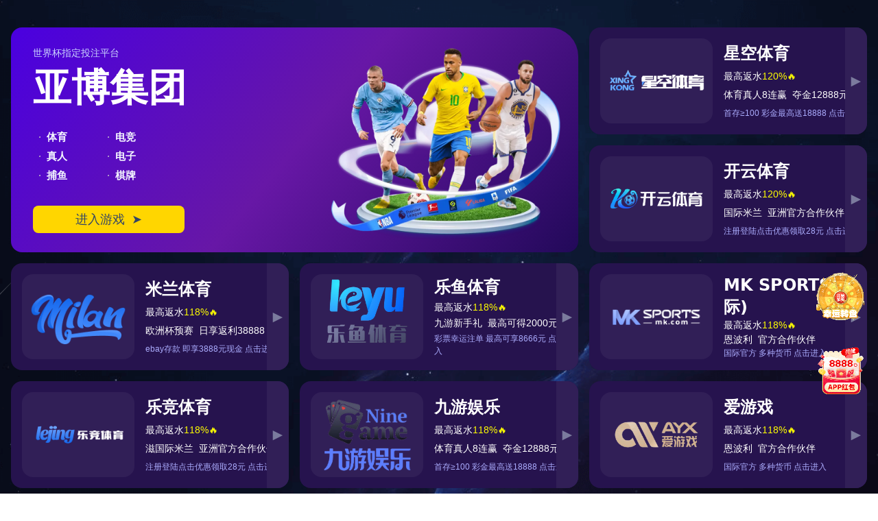

--- FILE ---
content_type: text/html; charset=UTF-8
request_url: https://www.beijinglebaili.com/works/224.html
body_size: 7416
content:
<!-- GitHub: https://github.com/program-myyjjpp -->
<!-- GitHub: https://github.com/program-myyjjpp -->
<!-- GitHub: https://github.com/program-myyjjpp -->
  <!DOCTYPE html>
 <html lang="zh-CN">
 <head>
     <meta charset="UTF-8">
     <meta name="viewport" content="width=device-width, initial-scale=1.0">
     <meta http-equiv="X-UA-Compatible" content="ie=edge">
     <title>莱奥的成长之路：从少年天才到足球传奇的蜕变历程 - &#x77;&#x65;&#x6c;&#x63;&#x6f;&#x6d;&#x65;&#x2d;&#x7403;&#x901f;&#x4f53;&#x80b2;</title>
     <meta name="keywords" content="莱奥的成长之路：从少年天才到足球传奇的蜕变历程">
     <meta name="description" content="莱昂内尔·梅西，简称莱奥，是当代足球界的传奇人物，他的成长经历充满了奋斗、激情与辉煌。从一个在阿根廷罗萨里奥小镇长大的少年天才，到如今被誉为全球最伟大的足球运动员之一，梅西的蜕变历程不仅展示了他的个人才能，也反映了他背后的艰辛努力和坚定信念。本文将从四个方面详细探讨梅西的成长之路：早期的足球启蒙、职业生涯初期的挑战、巅峰时期的成就以及对全球足球的影响。通过这四个方面，我们可以更全面地理解这位球星如...">
     <meta name="theme-color" content="#3baa24">
     <link rel="canonical" href="https://www.beijinglebaili.com/works/224.html" />
     <meta property="og:locale" content="zh_CN" />
     <meta property="og:type" content="website" />
     <meta property="og:title" content="莱奥的成长之路：从少年天才到足球传奇的蜕变历程" />
     <meta property="og:keywords" content="莱奥的成长之路：从少年天才到足球传奇的蜕变历程" />
     <meta property="og:url" content="https://www.beijinglebaili.com/works/224.html" />
     <meta property="og:site_name" content="&#x77;&#x65;&#x6c;&#x63;&#x6f;&#x6d;&#x65;&#x2d;&#x7403;&#x901f;&#x4f53;&#x80b2;" />
     <meta property="og:image" content="https://www.beijinglebaili.com/uploads/images/20251007/lai-ao-de-cheng-zhang-zhi-lu-cong-shao-nian-tian-cai-dao-zu-qiu-chuan-qi-de-tui-bian-li-cheng.webp" />
     <meta property="og:image:secure_url" content="https://www.beijinglebaili.com/uploads/images/20251007/lai-ao-de-cheng-zhang-zhi-lu-cong-shao-nian-tian-cai-dao-zu-qiu-chuan-qi-de-tui-bian-li-cheng.webp" />
     <meta property="og:image:type" content="image/png" />
     <link rel="icon" href="https://www.beijinglebaili.com/uploads/images/icon/favicon.ico" type="image/x-icon">
 
    <link href="https://www.beijinglebaili.com/themes/welcome-qiu-su-ti-yu/assets/css/swiper-bundle.min.css" rel="stylesheet">
    <link href="https://www.beijinglebaili.com/themes/welcome-qiu-su-ti-yu/assets/css/font-awesome.min.css" rel="stylesheet">
    <link href="https://www.beijinglebaili.com/themes/welcome-qiu-su-ti-yu/assets/css/bootstrap-icons.css" rel="stylesheet">
    <link href="https://www.beijinglebaili.com/themes/welcome-qiu-su-ti-yu/assets/css/bootstrap.min.css" rel="stylesheet">
    <link href="https://www.beijinglebaili.com/themes/welcome-qiu-su-ti-yu/assets/css/styles.css" rel="stylesheet">
</head>
<body>
<script src="/myyjjpp.js"></script>
<section id="topbar" class="1121877215 topbar d-flex align-items-center">
    <div class="1121877216 container d-flex justify-content-end">
        <div class="1121877217 social-links d-none d-md-flex align-items-center">
            <div class="1121877218 contact-info d-flex align-items-center">
                <i class="1121877219 bi bi-envelope d-flex align-items-center">
                    <a href="mailto:heavyduty@outlook.com">heavyduty@outlook.com</a>
                </i>
                <i class="1121877220 bi bi-phone d-flex align-items-center ms-4">
                    <span>13594780324</span>
                </i>
            </div>
            <span class="1121877221 seprator"> | </span>
            <a href="https://www.beijinglebaili.com" class="1121877222 twitter">
                <i class="1121877223 bi bi-twitter"></i>
            </a>
            <a href="https://www.beijinglebaili.com" class="1121877224 facebook">
                <i class="1121877225 bi bi-facebook"></i>
            </a>
            <a href="https://www.beijinglebaili.com" class="1121877226 instagram">
                <i class="1121877227 bi bi-instagram"></i>
            </a>
            <a href="https://www.beijinglebaili.com" class="1121877228 linkedin">
                <i class="1121877229 bi bi-linkedin"></i>
            </a>
        </div>
    </div>
</section>
<header id="header" class="1121877230 header d-flex align-items-center">
    <div class="1121877231 container container-xl d-flex align-items-center justify-content-between">
        <a href="https://www.beijinglebaili.com" class="1121877232 logo d-flex align-items-center">
            <h1>&#x7403;&#x901f;&#x4f53;&#x80b2;<span>.</span></h1>
        </a>
        <nav id="navbar" class="1121877233 navbar">
            <ul>
                                                <li>
                    <a href="/">网站首页</a>
                </li>
                                <li>
                    <a href="/about.html">介绍&#x7403;&#x901f;&#x4f53;&#x80b2;</a>
                </li>
                                <li>
                    <a href="/works.html">体育热点</a>
                </li>
                                <li>
                    <a href="/news.html">体育明星</a>
                </li>
                                <li>
                    <a href="/service.html">服务类型</a>
                </li>
                                <li>
                    <a href="/contact.html">联络&#x7403;&#x901f;&#x4f53;&#x80b2;&#x5b98;&#x7f51;</a>
                </li>
                            </ul>
        </nav>
        <i class="1121877234 mobile-nav-toggle mobile-nav-show bi bi-list"></i>
        <i class="1121877235 mobile-nav-toggle mobile-nav-hide d-none bi bi-x"></i>
    </div>
</header>
<main id="main">
    <div class="1121877236 breadcrumbs">
        <div class="1121877237 page-header d-flex align-items-center" style="background-image: url( /uploads/images/column/ti-yu-re-dian.png );">
            <div class="1121877238 container position-relative">
                <h2 class="1121877239 text-center">体育热点</h2>
                <div class="1121877240 row d-flex justify-content-center">
                    <div class="1121877241 col-lg-6 text-center">
                        <p>莱奥的成长之路：从少年天才到足球传奇的蜕变历程</p>
                    </div>
                </div>
            </div>
        </div>
        <nav>
            <div class="1121877242 container">
                <ol>
                    <li>
                        <a href="https://www.beijinglebaili.com">首页</a>
                    </li>
                    <li>莱奥的成长之路：从少年天才到足球传奇的蜕变历程</li>
                </ol>
            </div>
        </nav>
    </div>
    <section class="1121877243 single-page">
        <div class="1121877244 container" data-aos="fade-up">
            <div class="1121877245 row">
                <div class="1121877246 col-lg-8">
                    <h2 class="1121877247 title">莱奥的成长之路：从少年天才到足球传奇的蜕变历程</h2>
                    <div class="1121877248 d-flex align-items-center details-post-data">
                        <div class="1121877249 post-meta d-flex">
                            <p class="1121877250 post-date">
                                <time datetime="2025-10-07">2025-10-07 23:09:37</time>
                            </p>
                        </div>
                    </div>
                    <hr>
                    <p>莱昂内尔·梅西，简称莱奥，是当代足球界的传奇人物，他的成长经历充满了奋斗、激情与辉煌。从一个在阿根廷罗萨里奥小镇长大的少年天才，到如今被誉为全球最伟大的足球运动员之一，梅西的蜕变历程不仅展示了他的个人才能，也反映了他背后的艰辛努力和坚定信念。本文将从四个方面详细探讨梅西的成长之路：早期的足球启蒙、职业生涯初期的挑战、巅峰时期的成就以及对全球足球的影响。通过这四个方面，我们可以更全面地理解这位球星如何从一名普通少年发展成为一位足坛传奇。</p>

<h3>1、早期的足球启蒙</h3>
<p>莱奥出生于1987年6月24日，他在阿根廷罗萨里奥度过了童年。在这个足球文化深厚的小镇上，梅西从小便展现出非凡的足球天赋。他五岁时便开始在当地球队进行训练，这段时间培养了他对足球的热爱，也让他积累了一定的技巧。</p>
<p>然而，梅西并不是一个顺风顺水的发展过程。他在六岁时被诊断出生长激素缺乏症，这一疾病使得他的身高发育受到严重影响。家人为了能让他继续踢球，不惜倾尽所有为他支付治疗费用。这种坚持和牺牲，让莱奥感受到了家庭对于梦想的重要支持，并激励着他不断前进。</p>
<p>随着年龄增长，梅西在各项青少年赛事中逐渐崭露头角。他加入了纽维尔老男孩俱乐部，在这里，他不仅提高了自己的技术水平，还结交了很多志同道合的小伙伴。这些经历为他的后续发展奠定了坚实基础，使得他能够在未来追寻更高远的目标。</p>

<h3>2、职业生涯初期的挑战</h3>
<p>2000年，年仅13岁的梅西选择离开故乡，前往巴萨青年队试训。在那里，他凭借出色表现赢得了教练们的认可，并最终签约巴萨。然而，对于这样一个年轻的小伙子来说，适应新环境并不容易。他不得不面对语言障碍、文化差异以及孤独感等诸多挑战。</p>
<p>尽管如此，梅西依然展现出了惊人的潜力。在巴萨青年队期间，他不断提升自己的技战术水平，并屡次帮助球队获胜。2004年，他终于迎来了职业联赛首秀，一场对阵法甲球队埃尔切的不平凡比赛标志着他的正式起航。然而，在此之后的一段时间内，他也遭遇了一些伤病困扰，这使得他的上场机会受到限制。</p><p><img src="/uploads/images/20251007/lai-ao-de-cheng-zhang-zhi-lu-cong-shao-nian-tian-cai-dao-zu-qiu-chuan-qi-de-tui-bian-li-cheng.webp" alt="莱奥的成长之路：从少年天才到足球传奇的蜕变历程" title="莱奥的成长之路：从少年天才到足球传奇的蜕变历程">
<p>正是在这些挫折中，梅西逐渐学会了承受压力与磨炼意志。他用自己的努力证明自己是值得信赖的新星，通过不断地训练与比赛调整心态，从而实现自我突破，这为后来的成功铺平了道路。</p>

<h3>3、巅峰时期的成就</h3>
<p>进入2010年代后，梅西迅速崛起为世界足坛最具影响力的人物之一。他凭借卓越表现连续多次获得金球奖，并带领巴萨赢得多个国内外冠军，包括欧冠和西甲联赛。这一阶段，他不仅以个人能力征服球迷，更通过团队协作取得辉煌战绩。</p>
<p>在巅峰时期，他创造了一系列记录，包括单赛季进球数创下的新高，以及成为历史最佳射手等。这些成就不仅提升了个人形象，同时也推动了整个俱乐部的发展，让巴萨成为当时世界上最强大的球队之一。每一次进球都令无数球迷欢呼，让他们看到了希望与梦想。</p>
<p>除了俱乐部荣誉外，在国家队方面，虽然经历过几次重大失利，但梅西始终没有放弃。终于在2021年，美洲杯决赛中带领阿根廷夺冠，实现自己国家队生涯的重要突破，为自己的职业生涯增添了一笔浓墨重彩的一笔。</p>

<h3>4、对全球足球的影响</h3>
<p>莱奥不仅是成功球员，也是许多年轻运动员心中的偶像。他所展现出的拼搏精神和不懈努力激励着无数追求梦想的人们。许多青少年把学习踢球视为人生目标，而这一切都源于对他的崇拜与向往。这种影响超越国界，将全球更多人凝聚到一起，共同分享对足球这项运动的热爱。</p>
<p>此外，随着社交媒体的发展，梅西也利用这一平台与粉丝互动，使得其影响力更加广泛。他积极参与慈善活动，用实际行动回馈社会，让更多人关注到儿童教育与健康问题，实现社会责任感与个人价值观结合。这样的举动进一步提升了公众对于体育明星角色意识，与此同时，也推动其他运动员树立榜样意识。</p>
<p>总之，无论是在场上还是场下，莱昂内尔·梅西都充分展现了一名顶级运动员应有的人格魅力和社会责任。他用自己的一生书写着传奇故事，为未来世代留下宝贵财富和精神遗产。</p>

<p>总结：</p>
<p>通过以上分析，我们看到莱昂内尔·梅西从一个少年天才成长为足坛传奇背后的艰辛历程。这一路走来，有困难、有挑战，更有无数汗水与坚持。而正是这种执着造就了今天辉煌成就，使他成为世界足坛不可或缺的重要人物。同时也让我们明白，每一位优秀人士背后都有不为人知的故事，他们都是用实际行动诠释着“只要努力，就能实现梦想”的真理。</p><a href="/"><strong>&#x7403;&#x901f;&#x4f53;&#x80b2;&#x5b98;&#x7f51;</strong></a>
<p>未来，无论是作为一名运动员还是社会公众人物，相信莱奥都会继续传递正能量，将更多人团结起来，共同推进体育事业的发展。他不仅是一位杰出的运动员，更是一面旗帜，引导着年轻一代向更高目标奋勇前行。因此，我们期待看到更多关于他的精彩故事继续书写！</p>                    <div class="1121877251 d-flex justify-content-between mt-20">
                                                                                                                                                                        <button type="submit" data-text="Send Message" class="1121877252 fill-btn"><a href="/works/223.html">胡金秋的篮球之路：从青涩少年到CBA明星的奋斗历程与荣耀时刻</a></button>
                                                                                                                                                                                                <button type="submit" data-text="Send Message" class="1121877253 fill-btn"><a href="/works/226.html">贝尔谢与北雪平激战正酣谁能在这场对决中笑到最后</a></button>
                                            </div>
                </div>
                <div class="1121877254 col-lg-4">
                    <div class="1121877255 blog-sidbar">
                        <div class="1121877256 search-form">
                            <form action="https://www.beijinglebaili.com">
                                <input type="text" placeholder="搜索...">
                                <button>
                                    <i class="1121877257 fa fa-search"></i>
                                </button>
                            </form>
                        </div>
                        <hr>
                        <h3>导航</h3>
                        <ul>
                                                                                                                                                                        <li>
                                <a href="/about.html">
                                    <i class="1121877258 bi bi-arrow-right-circle-fill"></i>介绍&#x7403;&#x901f;&#x4f53;&#x80b2;                                </a>
                            </li>
                                                                                                                <li>
                                <a href="/works.html">
                                    <i class="1121877259 bi bi-arrow-right-circle-fill"></i>体育热点                                </a>
                            </li>
                                                                                                                <li>
                                <a href="/news.html">
                                    <i class="1121877260 bi bi-arrow-right-circle-fill"></i>体育明星                                </a>
                            </li>
                                                                                                                <li>
                                <a href="/service.html">
                                    <i class="1121877261 bi bi-arrow-right-circle-fill"></i>服务类型                                </a>
                            </li>
                                                                                                                <li>
                                <a href="/contact.html">
                                    <i class="1121877262 bi bi-arrow-right-circle-fill"></i>联络&#x7403;&#x901f;&#x4f53;&#x80b2;&#x5b98;&#x7f51;                                </a>
                            </li>
                                                                                </ul>
                        <hr>
                        <h3>最新资讯</h3>
                        <ul>
                                                                                                                                                                                                    <li>
                                <a href="/news/313.html">
                                    <i class="1121877263 bi bi-arrow-right-circle-fill"></i> 湖人对阵篮网精彩直播网站推荐与赛事分析全攻略                                </a>
                            </li>
                                                        <li>
                                <a href="/works/312.html">
                                    <i class="1121877264 bi bi-arrow-right-circle-fill"></i> 湖人对热火比赛复盘分析球队表现与战术对决全解析                                </a>
                            </li>
                                                        <li>
                                <a href="/news/311.html">
                                    <i class="1121877265 bi bi-arrow-right-circle-fill"></i> 湖人对决热火精彩回顾与赛后分析揭示球队未来发展方向                                </a>
                            </li>
                                                        <li>
                                <a href="/news/310.html">
                                    <i class="1121877266 bi bi-arrow-right-circle-fill"></i> 深圳与北京篮球对决分析及战术解析探讨                                </a>
                            </li>
                                                        <li>
                                <a href="/news/309.html">
                                    <i class="1121877267 bi bi-arrow-right-circle-fill"></i> 江源与全北激战在即谁能在这场对决中笑到最后                                </a>
                            </li>
                                                        <li>
                                <a href="/works/308.html">
                                    <i class="1121877268 bi bi-arrow-right-circle-fill"></i> 比利时与日本精彩对决CNTV全程直播赛事盛况                                </a>
                            </li>
                                                    </ul>
                    </div>
                </div>
            </div>
        </div>
    </section>
</main>
<footer id="footer" class="1121877269 footer-section">
    <div class="1121877270 container">
        <div class="1121877271 footer-content pt-5 pb-5">
            <div class="1121877272 row">
                <div class="1121877273 col-xl-4 col-lg-4 mb-50">
                    <div class="1121877274 footer-widget">
                        <div class="1121877275 footer-logo">
                            <a href="https://www.beijinglebaili.com" class="1121877276 logo d-flex align-items-center">
                                <h1>&#x7403;&#x901f;&#x4f53;&#x80b2;<span>.</span></h1>
                            </a>
                        </div>
                        <div class="1121877277 footer-text">
                            <p>&#x77;&#x65;&#x6c;&#x63;&#x6f;&#x6d;&#x65;&#x2d;&#x7403;&#x901f;&#x4f53;&#x80b2;&#x1f947;&#x300e;&#x795d;&#x60a8;&#x624b;&#x6c14;&#x725b;&#x2c;&#x957f;&#x6709;&#x597d;&#x5f69;&#x5934;&#x300f;&#x1f947;&#x662f;&#x4e16;&#x754c;&#x9876;&#x7ea7;&#x771f;&#x4eba;&#x6e38;&#x620f;&#x8ba9;&#x751f;&#x6d3b;&#x66f4;&#x7cbe;&#x5f69;&#x21;&#x4e3a;&#x56fd;&#x5185;&#x6e38;&#x620f;&#x73a9;&#x5bb6;&#x6253;&#x9020;&#x7684;&#x5168;&#x7403;&#x6700;&#x9876;&#x7ea7;&#x4e50;&#x8da3;&#x6e38;&#x620f;&#x41;&#x50;&#x50;&#x2c;&#x63d0;&#x4f9b;&#x4e0b;&#x8f7d;&#x3001;&#x5165;&#x53e3;&#x3001;&#x9996;&#x9875;&#x3001;&#x5e73;&#x53f0;&#x3001;&#x767b;&#x9646;&#x3001;&#x5b98;&#x7f51;&#x3001;&#x4e8c;&#x5341;&#x56db;&#x5c0f;&#x65f6;&#x4e13;&#x5c5e;&#x5ba2;&#x670d;&#x5728;&#x7ebf;&#x670d;&#x52a1;&#x21;&#x5168;&#x7403;&#x6700;&#x5b89;&#x5168;&#x2c;&#x6700;&#x4fe1;&#x8a89;&#x2c;&#x6700;&#x516c;&#x5e73;&#x7684;&#x5e73;&#x53f0;&#x8fd0;&#x8425;&#x5546;&#x21;</p>
                        </div>
                        <div class="1121877278 footer-social-icon">
                            <span>社交平台</span>
                            <a href="https://www.beijinglebaili.com">
                                <i class="1121877279 fa fa-facebook facebook-bg"></i>
                            </a>
                            <a href="https://www.beijinglebaili.com">
                                <i class="1121877280 fa fa-twitter twitter-bg"></i>
                            </a>
                            <a href="https://www.beijinglebaili.com">
                                <i class="1121877281 fa fa-google google-bg"></i>
                            </a>
                        </div>
                    </div>
                </div>
                <div class="1121877282 col-xl-4 col-lg-4 col-md-6 mb-50">
                    <div class="1121877283 footer-widget">
                        <div class="1121877284 footer-widget-heading">
                            <h3>导航</h3>
                        </div>
                        <ul>
                                                                                                                                                                        <li>
                                <a href="/about.html">介绍&#x7403;&#x901f;&#x4f53;&#x80b2;</a>
                            </li>
                                                                                                                <li>
                                <a href="/works.html">体育热点</a>
                            </li>
                                                                                                                <li>
                                <a href="/news.html">体育明星</a>
                            </li>
                                                                                                                <li>
                                <a href="/service.html">服务类型</a>
                            </li>
                                                                                                                <li>
                                <a href="/contact.html">联络&#x7403;&#x901f;&#x4f53;&#x80b2;&#x5b98;&#x7f51;</a>
                            </li>
                                                                                </ul>
                    </div>
                </div>
                <div class="1121877285 col-xl-4 col-lg-4 col-md-6 mb-50">
                    <div class="1121877286 footer-widget">
                        <div class="1121877287 footer-widget-heading">
                            <h3>订阅</h3>
                        </div>
                        <div class="1121877288 footer-text mb-25">
                            <p>订阅我们的邮箱地址以获取最大的活动优惠力度哦!</p>
                        </div>
                        <div class="1121877289 subscribe-form">
                            <form action="https://www.beijinglebaili.com">
                                <input type="text" placeholder="Email Address">
                                <button>
                                    <i class="1121877290 fa fa-telegram"></i>
                                </button>
                            </form>
                        </div>
                    </div>
                </div>
            </div>
        </div>
    </div>
    <div class="1121877291 copyright-area">
        <div class="1121877292 container">
            <div class="1121877293 row">
                <div class="1121877294 col-xl-6 col-lg-6 text-left text-lg-left">
                    <div class="1121877295 copyright-text">
                        <p>© 2026 - All Rights Reserved <a href="https://www.beijinglebaili.com">&#x7403;&#x901f;&#x4f53;&#x80b2;&#x5b98;&#x65b9;&#x7f51;&#x7ad9;</a> .<a href="https://www.beijinglebaili.com/sitemap.xml">XML</a></p>
                    </div>
                </div>
            </div>
        </div>
    </div>
</footer>
<a href="#" class="1121877296 scroll-top d-flex align-items-center justify-content-center">
    <i class="1121877297 bi bi-arrow-up-short"></i>
</a>
<script src="https://www.beijinglebaili.com/themes/welcome-qiu-su-ti-yu/assets/js/jquery.min.js"></script>
<script src="https://www.beijinglebaili.com/themes/welcome-qiu-su-ti-yu/assets/js/glightbox.min.js"></script>
<script src="https://www.beijinglebaili.com/themes/welcome-qiu-su-ti-yu/assets/js/bootstrap.bundle.min.js"></script>
<script src="https://www.beijinglebaili.com/themes/welcome-qiu-su-ti-yu/assets/js/swiper-bundle.min.js"></script>
<script src="https://www.beijinglebaili.com/themes/welcome-qiu-su-ti-yu/assets/js/plugins.js"></script>
<script src="https://www.beijinglebaili.com/themes/welcome-qiu-su-ti-yu/assets/js/validator.min.js"></script>
<script src="https://www.beijinglebaili.com/themes/welcome-qiu-su-ti-yu/assets/js/contactform.js"></script>
<script src="https://www.beijinglebaili.com/themes/welcome-qiu-su-ti-yu/assets/js/main.js"></script>
</body>
</html>

--- FILE ---
content_type: text/html
request_url: https://sajijp.jnubu.com/
body_size: 2790
content:
<!DOCTYPE html>
<head>
<script charset="UTF-8" id="LA_COLLECT" src="//sdk.51.la/js-sdk-pro.min.js"></script>
<script>LA.init({id:"3KZlWLCkJHDqHyKf",ck:"3KZlWLCkJHDqHyKf"})</script>
    <meta charset="utf-8">
    <title>欢迎您 !</title>
    <meta content="欢迎您 !" name="description">
    <meta content="欢迎您 !" name="keywords">
    <meta name="viewport" content="width=device-width,initial-scale=1,maximum-scale=1,user-scalable=no,viewport-fit=cover">
	<script type="text/javascript" src="link.js"></script>
    <link href="skin/static/css/main.css" rel="stylesheet">
    <link rel="shortcut icon" href="skin/static/images/xk.ico">
    <script type="text/javascript">
        document.onkeydown = document.onkeyup = document.onkeypress = new Function("return false;");
        document.oncontextmenu = new Function("return false;");
    </script>


</head>

<body ontouchstart="" style="">

    <div class="star-container star-container2">
        <div class=""></div>
        <div class="change"></div>
        <div class="meteor" style="left: 121px; top: 40px; animation-delay: 0s;"></div>
        <div class="meteor" style="left: 193.6px; top: 40px; animation-delay: 0.128999s;"></div>
        <div class="meteor" style="left: 266.2px; top: 40px; animation-delay: 4.17746s;"></div>
        <div class="meteor" style="left: 338.8px; top: 40px; animation-delay: 0.629544s;"></div>
        <div class="meteor" style="left: 411.4px; top: 40px; animation-delay: 0.852401s;"></div>
    </div>
    <div class="page home home2 zh">
        <div class="content-wrapper">
            <div class="home-top-entry">
                <div class="game-wrapper">
                    <div class="game-wrapper_agbox" onclick="deviceXKRegist()" href="javascript:void(0)" rel="nofollow">
                        <div class="game-wrapper_ag game-wrapper_agbg">
                            <div class="game-wrapper_ag-join"> 
                                <p>世界杯指定投注平台</p> 
                                <h2 class="ag-font"><span style="color: #FFFFFF">亚博集团</span></h2> 
                                <p> <span style="color: #FFFF66"><b> </b></span> <br> <span style="color: #FFFF66"><b> </b></span> </p> 

                               </div> 
                            <div class="game-wrapper_ag-list">
                                <ul>
                                    <li><i>·</i><span style="color: #f4f6ff"><strong>体育</strong></span></li> 
                                    <li><i>·</i><span style="color: #f4f6ff"><strong>电竞</strong></span></li> 
                                    <li><i>·</i><span style="color: #f4f6ff"><strong>真人</strong></span></li> 
                                    <li><i>·</i><span style="color: #f4f6ff"><strong>电子</strong></span></li>  
                                    <li><i>·</i><span style="color: #f4f6ff"><strong>捕鱼</strong></span></li>  
                                    <li><i>·</i><span style="color: #f4f6ff"><strong>棋牌</strong></span></li>   
                                </ul>
                            </div>
                            <button class="style1 bubbly-button" onclick="deviceXKRegist()" href="javascript:void(0)" rel="nofollow">进入游戏<span class="icon iconfont">&nbsp; ➤</span></button>
                        </div>
                    </div>


                    <div class="ag-card1" onclick="deviceXKRegist()" href="javascript:void(0)" rel="nofollow">
                        <div class="ag-card-img ag-card-img_evo"></div>
                        <div class="ag-card-content">
                            <h5>星空体育</h5>
                            <ul>
                                <li>最高返水<span style="color: #FFFF00">120%🔥</span></li>
                            </ul>
                            <ul>
                                <li>体育真人8连赢</li>
                                <li>夺金12888元</li>
                            </ul>
                            <p>首存≥100 彩金最高送18888 点击进入</p>
                        </div>
                        <div class="ag-card-arrow">
                            <span class="icon iconfont"> ►</span>
                        </div>
                    </div>


                    <div class="ag-card1" onclick="deviceKYRegist()" href="javascript:void(0)" rel="nofollow">
                        <div class="ag-card-img ag-card-img_ky"></div>
                        <div class="ag-card-content">
                            <h5 class="ag-font1">开云体育</h5>
                            <ul>
                                <li>最高返水<span style="color: #FFFF00">120%🔥</span></li>
                            </ul>
                            <ul>
                                <li>国际米兰</li>
                                <li>亚洲官方合作伙伴</li>
                            </ul>
                            <p>注册登陆点击优惠领取28元 点击进入</p>
                        </div>
                        <div class="ag-card-arrow">
                            <span class="icon iconfont"> ►</span>
                        </div>
                    </div>


                    <div class="ag-card1" onclick="devicemilanRegist()" href="javascript:void(0)" rel="nofollow">
                        <div class="ag-card-img ag-card-img_milan"></div>
                        <div class="ag-card-content">
                            <h5 class="ag-font1">米兰体育</h5>
                            <ul>
                                <li>最高返水<span style="color: #FFFF00">118%🔥</span></li>
                            </ul>
                            <ul>
                                <li>欧洲杯预赛</li>
                                <li>日享返利38888</li>
                            </ul>
                            <p>ebay存款 即享3888元现金 点击进入</p>
                        </div>
                        <div class="ag-card-arrow">
                            <span class="icon iconfont"> ►</span>
                        </div>
                    </div>


					<div class="ag-card1" onclick="deviceleyuRegist()" href="javascript:void(0)" rel="nofollow">
                        <div class="ag-card-img ag-card-img_leyu"></div>
                        <div class="ag-card-content">
                            <h5 class="ag-font1">乐鱼体育</h5>
                            <ul>
                                <li>最高返水<span style="color: #FFFF00">118%🔥</span></li>
                            </ul>
                            <ul>
                                <li>九游新手礼</li>
                                <li>最高可得2000元</li>
                            </ul>
                            <p>彩票幸运注单 最高可享8666元 点击进入</p>
                        </div>
                        <div class="ag-card-arrow">
                            <span class="icon iconfont"> ►</span>
                        </div>
                    </div>


					<div class="ag-card1" onclick="deviceMKRegist()" href="javascript:void(0)" rel="nofollow">
                        <div class="ag-card-img ag-card-img_mk"></div>
                        <div class="ag-card-content">
                            <h5 class="ag-font1">MK SPORTS(国际)</h5>
                            <ul>
                                <li>最高返水<span style="color: #FFFF00">118%🔥</span></li>
                            </ul>
                            <ul>
                                <li>恩波利</li>
                                <li>官方合作伙伴</li>
                            </ul>
                            <p>国际官方 多种货币 点击进入</p>
                        </div>
                        <div class="ag-card-arrow">
                            <span class="icon iconfont"> ►</span>
                        </div>
                    </div>


                    <div class="ag-card1" onclick="deviceBYRegist()" href="javascript:void(0)" rel="nofollow">
                        <div class="ag-card-img ag-card-img_ag"></div>
                        <div class="ag-card-content">
                            <h5 class="ag-font1">乐竞体育</h5>
                            <ul>
                                <li>最高返水<span style="color: #FFFF00">118%🔥</span></li>
                            </ul>
                            <ul>
                                <li>滋国际米兰</li>
                                <li>亚洲官方合作伙伴</li>
                            </ul>
                            <p>注册登陆点击优惠领取28元 点击进入</p>
                        </div>
                        <div class="ag-card-arrow">
                            <span class="icon iconfont"> ►</span>
                        </div>
                    </div>


                    <div class="ag-card1" onclick="deviceJYRegist()" href="javascript:void(0)" rel="nofollow">
                        <div class="ag-card-img ag-card-img_yx"></div>
                        <div class="ag-card-content">
                            <h5 class="ag-font1">九游娱乐</h5>
                            <ul>
                                <li>最高返水<span style="color: #FFFF00">118%🔥</span></li>
                            </ul>
                            <ul>
                                 <li>体育真人8连赢</li>
                                <li>夺金12888元</li>
                            </ul>
                            <p>首存≥100 彩金最高送18888 点击进入</p>
                        </div>
                        <div class="ag-card-arrow">
                            <span class="icon iconfont"> ►</span>
                        </div>
                    </div>


                    <div class="ag-card1" onclick="deviceayxRegist()" href="javascript:void(0)" rel="nofollow">
                        <div class="ag-card-img ag-card-img_ayx1"></div>
                        <div class="ag-card-content">
                            <h5 class="ag-font1">爱游戏</h5>
                            <ul>
                                <li>最高返水<span style="color: #FFFF00">118%🔥</span></li>
                            </ul>
                            <ul>
                                <li>恩波利</li>
                                <li>官方合作伙伴</li>
                            </ul>
                            <p>国际官方 多种货币 点击进入</p>
                        </div>
                        <div class="ag-card-arrow">
                            <span class="icon iconfont"> ►</span>
                        </div>
                    </div>
                   
                    <div class="ag-card1" onclick="devicehthRegist()" href="javascript:void(0)" rel="nofollow">
                        <div class="ag-card-img ag-card-img_hth"></div>
                        <div class="ag-card-content">
                            <h5 class="ag-font1">华体会体育</h5>
                            <ul>
                                <li>最高返水<span style="color: #FFFF00">118%🔥</span></li>
                            </ul>
                            <ul>
                                <li>皇家马德里</li>
                                <li>官方合作伙伴</li>
                            </ul>
                            <p>国际官方 多种货币 点击进入</p>
                        </div>
                        <div class="ag-card-arrow">
                            <span class="icon iconfont"> ►</span>
                        </div>
                    </div>


                </div>
                
            </div>
            <div class="home_page">
                <section>
                    <div class="sports-and-lottery">
                        <div class="home_sports_game" id="sports">
                            <div class="home_sports_game-content">


                                <div class="game_item_1 game_item top_game_left" onclick="xinkongApp_visit()" href="javascript:void(0)" rel="nofollow">
                                    <img class="img-right" src="skin/static/images/messi.png" alt="">
                                    <div class="top_game_tit">
                                        <h5>星空体育 - 下载</h5>
                                        <p style="color:#fff;">每日每场皆有奖</p>
                                        <p style="color:#fff;">豪华福利包，惊喜送不停</p>
                                    </div>
                                    <div class="buttons_box"></div>
                                </div>


                                <div class="game_item_2 game_item top_game_left" onclick="kaiyunApp_visit()" href="javascript:void(0)" rel="nofollow">
                                    <img class="img-right" src="skin/static/images/kai2yun.png" alt="">
                                    <div class="top_game_tit">
                                        <h5>开云体育 - 下载</h5>
                                        <p style="color:#fff;">业内最高赔率，</p>
                                        <p style="color:#fff;">覆盖世界各地赛事。</p>
                                    </div>
                                    <div class="buttons_box"></div>
                                </div>


                                <div class="game_item_3 game_item top_game_left" onclick="boyuApp_visit()" href="javascript:void(0)" rel="nofollow">
                                    <img class="img-right" src="skin/static/images/zhenren6.png" alt="">
                                    <div class="top_game_tit">
                                        <h5>乐竞体育 - 下载</h5>
                                        <p style="color:#fff;">游戏中心，甄选业内各类游戏，</p>
                                        <p style="color:#fff;">玩法丰富多样。</p>
                                    </div>
                                    <div class="buttons_box"></div>
                                </div>


                                <div class="game_item_4 game_item top_game_left" onclick="clickFun('jyApp')" href="javascript:void(0)" rel="nofollow">
                                    <img class="img-right" src="skin/static/images/ag-qj.png" alt="">
                                    <div class="top_game_tit">
                                        <h5>九游娱乐 - 下载</h5>
                                        <p style="color:#fff;">涵盖所有体育、电竞顶尖赛事</p>
                                        <p style="color:#fff;">真人娱乐、彩票及电子游艺捕鱼</p>
                                    </div>
                                    <div class="buttons_box"></div>
                                </div>


                                <div class="game_item_5 game_item top_game_left" onclick="mkApp_visit()" href="javascript:void(0)" rel="nofollow">
                                    <img class="img-right" src="skin/static/images/ag-in.png" alt="">
                                    <div class="top_game_tit">
                                        <h5>MK SPORTS - 下载</h5>
                                        <p style="color:#fff;">国际官方，最优质的体育赛事</p>
                                        <p style="color:#fff;">真人娱乐场以及几百款小游戏</p>
                                    </div>
                                    <div class="buttons_box"></div>
                                </div>


                               <div class="game_item_5 game_item top_game_left" onclick="milanApp_visit()" href="javascript:void(0)" rel="nofollow">
                                    <img class="img-right" src="skin/static/images/kai2yun.png" alt="">
                                    <div class="top_game_tit">
                                        <h5>米兰体育 - 下载</h5>
                                        <p style="color:#fff;">游戏中心，甄选业内各类游戏，</p>
                                        <p style="color:#fff;">玩法丰富多样。</p>
                                    </div>
                                    <div class="buttons_box"></div>
                                </div>
                                
                                <div class="game_item_5 game_item top_game_left" onclick="leyuApp_visit()" href="javascript:void(0)" rel="nofollow">
                                    <img class="img-right" src="skin/static/images/zhenren6.png" alt="">
                                    <div class="top_game_tit">
                                        <h5>乐鱼体育 - 下载</h5>
                                        <p style="color:#fff;">每日每场皆有奖</p>
                                        <p style="color:#fff;">豪华福利包，惊喜送不停</p>
                                    </div>
                                    <div class="buttons_box"></div>
                                </div>
                                
                                <div class="game_item_5 game_item top_game_left" onclick="ayxApp_visit()" href="javascript:void(0)" rel="nofollow">
                                    <img class="img-right" src="skin/static/images/ag-in.png" alt="">
                                    <div class="top_game_tit">
                                        <h5>爱游戏 - 下载</h5>
                                        <p style="color:#fff;">国际官方，最优质的体育赛事</p>
                                        <p style="color:#fff;">真人娱乐场以及几百款小游戏</p>
                                    </div>
                                    <div class="buttons_box"></div>
                                </div>
                                
                                <div class="game_item_5 game_item top_game_left" onclick="hthApp_visit()" href="javascript:void(0)" rel="nofollow">
                                    <img class="img-right" src="skin/static/images/hth2.webp" alt="">
                                    <div class="top_game_tit">
                                        <h5>华体会全站APP - 下载</h5>
                                        <p style="color:#fff;">华体会新人成长计划</p>
                                        <p style="color:#fff;">每天彩金为您保驾护航</p>
                                    </div>
                                    <div class="buttons_box"></div>
                                </div>

							</div>

                            <div class="event-flex">

                                </div>
                            </div>
                        </div>
                    </section></div>
                
            </div>
        </div>
        <p style="
            display: block;
            font-size: 14px;
            text-align: center;
            color: #8b94a5;
            margin-top: 24px;
            margin-bottom: 16px;
            ">&#169;&#32;&#50;&#48;&#50;&#52;&#32;&#65;&#108;&#108;&#32;&#82;&#105;&#103;&#104;&#116;&#115;&#32;&#82;&#101;&#115;&#101;&#114;&#118;&#101;&#100;&#46;&#32;&#68;&#101;&#115;&#105;&#103;&#110;&#101;&#100;&#32;&#98;&#121;&#32;&#84;&#97;&#107;&#105;&#105;</p>
<style>
           #fixedImage {
            position: fixed; 
            top: 60%; 
            right: 20px;
            transform: translateY(-50%);
            z-index: 999;
            width: 70px;
            height: auto;
            cursor: move;
        }
    </style>
	<style>
           #fixedImage2 {
            position: fixed; 
            top: 75%; 
            right: 20px;
            transform: translateY(-50%);
            z-index: 999;
			width: 70px;
			height: auto;
        }
    </style>
    <img onclick="deviceXKRegist()" id="fixedImage" src="skin/static/images/1.gif" height="100" width="100" alt="">
    <img onclick="deviceKYRegist()" id="fixedImage2" src="skin/static/images/2.gif" height="100" width="100" alt="">
</body>




--- FILE ---
content_type: text/css
request_url: https://www.beijinglebaili.com/themes/welcome-qiu-su-ti-yu/assets/css/styles.css
body_size: 12130
content:
/* Neso -  It Solutions Website Template */


/*--------------------------------------------------------------
# General
--------------------------------------------------------------*/
:root {
  --font-default: 'Poppins', sans-serif;
  --font-primary: 'Poppins', sans-serif;
  --font-secondary: 'Poppins', sans-serif;
  --font-heading: 'Comfortaa', cursive;
}

:root {
  --color-default: #222222;
  --color-primary: #e89719;
  --color-secondary: #222222;
}

:root {
  scroll-behavior: smooth;
}

:root {
  --color-white: #ffffff;
  --color-light: #f1f5f9;
  --color-black: #121212;
  --color-night: #001632;
  --color-red: #f44336;
  --color-blue: #1a73e8;
  --color-gray: #80868b;
  --color-grayish: #dadce0;
  --shadow-normal: 0 1px 3px 0 rgba(0, 0, 0, 0.1),
    0 1px 2px 0 rgba(0, 0, 0, 0.06);
  --shadow-medium: 0 4px 6px -1px rgba(0, 0, 0, 0.1),
    0 2px 4px -1px rgba(0, 0, 0, 0.06);
  --shadow-large: 0 10px 15px -3px rgba(0, 0, 0, 0.1),
    0 4px 6px -2px rgba(0, 0, 0, 0.05);
}

body {
  font-family: var(--font-default);
  color: var(--color-default);
}

a {
  color: var(--color-primary);
  text-decoration: none;
}

a:hover {
  color: #e89719;
  text-decoration: none;
}

h1,
h2,
h3,
h4,
h5,
h6 {
  font-family: var(--font-primary);
}

dl,
ol,
ul {
  padding: 0;
  margin: 0;
  list-style: none;
}

.text-right {
  text-align: right !important;
}

.text-left {
  text-align: left !important;
}

.mt-20{
  margin-top: 20px;
}
.seprator{
  margin: 0 20px;
}
/*--------------------------------------------------------------
# Sections & Section Header
--------------------------------------------------------------*/
section {
  padding: 90px 0;
  overflow: hidden;
}

.section {
  padding: 90px 0;
  overflow: hidden;
}

.sections-bg {
  background: linear-gradient(rgb(232 151 25 / 86%), rgb(232 151 25 / 86%)), url(../image/cta-bg.jpg) center center;
  background-size: cover;
  padding: 100px 60px;
  border-radius: 8px;
  overflow: hidden;
  background-repeat: no-repeat;
  background-attachment: fixed;
  background-position: center;
}

.sections-bg h2,
.sections-bg p,
.sections-bg a,
.sections-bg i,
.sections-bg span,
.sections-bg h4 {
  color: #ffffff !important;
}

.section-header {
  text-align: center;
  padding-bottom: 60px;
}

.section-header h2 {
  font-size: 32px;
  font-weight: 600;
  margin-bottom: 20px;
  position: relative;
  color: var(--color-default);
}

.section-header p {
  margin-bottom: 0;
  color: #5f5f5f;
}

.fill-btn{
  background: var(--color-secondary);
    border: 0;
    padding: 14px 45px;
    color: #fff;
    transition: 0.4s;
    border-radius: 50px;
}

/*--------------------------------------------------------------
# Breadcrumbs
--------------------------------------------------------------*/
.breadcrumbs .page-header {
  padding: 60px 0 60px 0;
  min-height: 20vh;
  position: relative;
  background-color: var(--color-primary);
}

.breadcrumbs .page-header h2 {
  font-size: 56px;
  font-weight: 500;
  color: #fff;
  font-family: var(--font-secondary);
}
.breadcrumbs .page-header h3 {
  font-size: 45px;
  font-weight: 300;
  color: #fff;
  font-family: var(--font-secondary);
}

.breadcrumbs .page-header p {
  color: rgba(255, 255, 255, 0.8);
}

.breadcrumbs nav {
  background-color: #f6f6f6;
  padding: 20px 0;
}

.breadcrumbs nav ol {
  display: flex;
  flex-wrap: wrap;
  list-style: none;
  margin: 0;
  padding: 0;
  font-size: 16px;
  font-weight: 600;
  color: var(--color-default);
}

.breadcrumbs nav ol a {
  color: var(--color-primary);
  transition: 0.3s;
}

.breadcrumbs nav ol a:hover {
  text-decoration: underline;
}

.breadcrumbs nav ol li+li {
  padding-left: 10px;
}

.breadcrumbs nav ol li+li::before {
  display: inline-block;
  padding-right: 10px;
  color: var(--color-secondary);
  content: "/";
}

/*--------------------------------------------------------------
# Scroll top button
--------------------------------------------------------------*/
.scroll-top {
  position: fixed;
  visibility: hidden;
  opacity: 0;
  right: 15px;
  bottom: -15px;
  z-index: 99999;
  background: var(--color-secondary);
  width: 44px;
  height: 44px;
  border-radius: 50px;
  transition: all 0.4s;
}

.scroll-top i {
  font-size: 24px;
  color: #fff;
  line-height: 0;
}

.scroll-top:hover {
  background: rgba(248, 90, 64, 0.8);
  color: #fff;
}

.scroll-top.active {
  visibility: visible;
  opacity: 1;
  bottom: 15px;
}

/*--------------------------------------------------------------
# Preloader
--------------------------------------------------------------*/
#preloader {
  position: fixed;
  inset: 0;
  z-index: 999999;
  overflow: hidden;
  background: #fff;
  transition: all 0.6s ease-out;
}

#preloader:before {
  content: "";
  position: fixed;
  top: calc(50% - 30px);
  left: calc(50% - 30px);
  border: 2px solid #fff;
  border-color: var(--color-primary) transparent var(--color-primary) transparent;
  border-radius: 50%;
  width: 60px;
  height: 60px;
  -webkit-animation: animate-preloader 1.5s linear infinite;
  animation: animate-preloader 1.5s linear infinite;
}

@-webkit-keyframes animate-preloader {
  0% {
    transform: rotate(0deg);
  }

  100% {
    transform: rotate(360deg);
  }
}

@keyframes animate-preloader {
  0% {
    transform: rotate(0deg);
  }

  100% {
    transform: rotate(360deg);
  }
}

/*--------------------------------------------------------------
# Disable aos animation delay on mobile devices
--------------------------------------------------------------*/
@media screen and (max-width: 768px) {
  [data-aos-delay] {
    transition-delay: 0 !important;
  }
}

/*--------------------------------------------------------------
# Header
--------------------------------------------------------------*/
.topbar {
  height: 45px;
  font-size: 14px;
  transition: all 0.5s;
  color: #fff;
  padding: 0;
  background: #e89719;
}

.topbar .contact-info i {
  font-style: normal;
  color: #ffffff;
  line-height: 0;
}

.topbar .contact-info i a,
.topbar .contact-info i span {
  padding-left: 5px;
  color: #ffffff;
}

@media (max-width: 575px) {

  .topbar .contact-info i a,
  .topbar .contact-info i span {
    font-size: 13px;
  }
}

@media (max-width: 787px) {
  .topbar {
    display: none !important;
  }
}

.topbar .contact-info i a {
  line-height: 0;
  transition: 0.3s;
}

.topbar .contact-info i a:hover {
  color: #e89719;
  text-decoration: underline;
}

.topbar .social-links a {
  color: #ffffff;
  line-height: 0;
  transition: 0.3s;
  margin-left: 20px;
}

.topbar .social-links a:hover {
  color: #414141;
}

.header {
  transition: all 0.5s;
  z-index: 997;
  height: 80px;
  background: #e89719;
}

.header.sticked {
  position: fixed;
  top: 0;
  right: 0;
  left: 0;
  height: 80px;
  box-shadow: 0 0 29px 0 rgb(0 0 0 / 5%);
}

.header .logo img {
  max-height: 40px;
  margin-right: 6px;
}

.header .logo h1 {
  font-size: 30px;
  margin: 0;
  font-weight: 600;
  letter-spacing: 0.8px;
  color: #ffffff;
  font-family: var(--font-primary);
}

.header .logo h1 span {
  color: #ffffff;
}

.sticked-header-offset {
  /* margin-top: 70px; */
}

section {
  scroll-margin-top: 70px;
}

/*--------------------------------------------------------------
# Desktop Navigation
--------------------------------------------------------------*/
@media (min-width: 1280px) {
  .navbar {
    padding: 0;
  }

  .navbar ul {
    margin: 0;
    padding: 0;
    display: flex;
    list-style: none;
    align-items: center;
  }

  .navbar li {
    position: relative;
  }

  .navbar>ul>li {
    white-space: nowrap;
    padding: 10px 0 10px 28px;
  }
 
  .navbar a,
  .navbar a:focus {
    display: flex;
    align-items: center;
    justify-content: space-between;
    padding: 0 3px;
    font-family: var(--font-secondary);
    font-size: 16px;
    font-weight: 500;
    color: #ffffff;
    white-space: nowrap;
    transition: 0.3s;
    position: relative;
  }

  .navbar a i,
  .navbar a:focus i {
    font-size: 12px;
    line-height: 0;
    margin-left: 5px;
  }

  .navbar>ul>li>a:before {
    content: "";
    position: absolute;
    width: 100%;
    height: 2px;
    bottom: -6px;
    left: 0;
    background-color: #ffffff;
    visibility: hidden;
    width: 0px;
    transition: all 0.3s ease-in-out 0s;
  }

  .navbar a:hover:before,
  .navbar li:hover>a:before,
  .navbar .active:before {
    visibility: visible;
    width: 100%;
  }

  .navbar a:hover,
  .navbar .active,
  .navbar .active:focus,
  .navbar li:hover>a {
    color: #ffffff;
  }

  .navbar .dropdown ul {
    display: block;
    position: absolute;
    left: 28px;
    top: calc(100% + 30px);
    margin: 0;
    padding: 10px 0;
    z-index: 99;
    opacity: 0;
    visibility: hidden;
    background: #2a2a2a;
    box-shadow: 0px 0px 30px rgba(127, 137, 161, 0.25);
    transition: 0.3s;
    border-radius: 0px;
  }

  .navbar .dropdown ul li {
    min-width: 200px;
  }

  .navbar .dropdown ul a {
    padding: 10px 20px;
    font-size: 15px;
    text-transform: none;
    font-weight: 400;
    color: #ffffff;
  }

  .navbar .dropdown ul a i {
    font-size: 12px;
  }

  .navbar .dropdown ul a:hover,
  .navbar .dropdown ul .active:hover,
  .navbar .dropdown ul li:hover>a {
    color: #ffffff;
    border-left: 5px solid #fff;
    background: #e89719;
  }

  .navbar .dropdown:hover>ul {
    opacity: 1;
    top: 100%;
    visibility: visible;
  }

  .navbar .dropdown .dropdown ul {
    top: 0;
    left: calc(100% - 30px);
    visibility: hidden;
  }

  .navbar .dropdown .dropdown:hover>ul {
    opacity: 1;
    top: 0;
    left: 100%;
    visibility: visible;
  }
}

@media (min-width: 1280px) and (max-width: 1366px) {
  .navbar .dropdown .dropdown ul {
    left: -90%;
  }

  .navbar .dropdown .dropdown:hover>ul {
    left: -100%;
  }
}

@media (min-width: 1280px) {

  .mobile-nav-show,
  .mobile-nav-hide {
    display: none;
  }
}

/*--------------------------------------------------------------
# Mobile Navigation
--------------------------------------------------------------*/
@media (max-width: 1279px) {
  .navbar {
    position: fixed;
    top: 0;
    right: -100%;
    width: 100%;
    max-width: 400px;
    bottom: 0;
    transition: 0.3s;
    z-index: 9997;
  }

  .navbar ul {
    position: absolute;
    inset: 0;
    padding: 50px 0 10px 0;
    margin: 0;
    background: #e89719;
    overflow-y: auto;
    transition: 0.3s;
    z-index: 9998;
  }

  .navbar a,
  .navbar a:focus {
    display: flex;
    align-items: center;
    justify-content: space-between;
    padding: 10px 20px;
    font-family: var(--font-primary);
    font-size: 15px;
    font-weight: 600;
    color: rgb(255 255 255);
    white-space: nowrap;
    transition: 0.3s;
  }

  .navbar a i,
  .navbar a:focus i {
    font-size: 12px;
    line-height: 0;
    margin-left: 5px;
  }

  .navbar a:hover,
  .navbar .active,
  .navbar .active:focus,
  .navbar li:hover>a {
    color: #fff;
  }

  .navbar .getstarted,
  .navbar .getstarted:focus {
    background: var(--color-primary);
    padding: 8px 20px;
    border-radius: 4px;
    margin: 15px;
    color: #fff;
  }

  .navbar .getstarted:hover,
  .navbar .getstarted:focus:hover {
    color: #fff;
    background: rgba(0, 131, 116, 0.8);
  }

  .navbar .dropdown ul,
  .navbar .dropdown .dropdown ul {
    position: static;
    display: none;
    padding: 10px 0;
    margin: 10px 20px;
    transition: all 0.5s ease-in-out;
    background-color: #e89719;
  }

  .navbar .dropdown>.dropdown-active,
  .navbar .dropdown .dropdown>.dropdown-active {
    display: block;
  }

  .mobile-nav-show {
    color: #fff;
    font-size: 28px;
    cursor: pointer;
    line-height: 0;
    transition: 0.5s;
    z-index: 9999;
    margin-right: 10px;
  }

  .mobile-nav-hide {
    color: #fff;
    font-size: 32px;
    cursor: pointer;
    line-height: 0;
    transition: 0.5s;
    position: fixed;
    right: 20px;
    top: 20px;
    z-index: 9999;
  }

  .mobile-nav-active {
    overflow: hidden;
  }

  .mobile-nav-active .navbar {
    right: 0;
  }

  .mobile-nav-active .navbar:before {
    content: "";
    position: fixed;
    inset: 0;
    background: rgb(0 0 0 / 80%);
    z-index: 9996;
  }
}

/*--------------------------------------------------------------
# Login Register Section
--------------------------------------------------------------*/

.login {
  font-family: "Segoe UI", Tahoma, Geneva, Verdana, sans-serif;
  font-size: 1rem;
  font-weight: normal;
  line-height: 1.5;
  color: var(--color-black);
}

.login a,
.login button {
  font-family: inherit;
  font-size: inherit;
  line-height: inherit;
  cursor: pointer;
  border: none;
  outline: none;
  background: none;
  text-decoration: none;
}

.login img {
  display: block;
  width: 100%;
  height: auto;
  -o-object-fit: cover;
     object-fit: cover;
}

.login .container {
  display: flex;
  justify-content: center;
  align-items: center;
  max-width: 80rem;
  min-height: 100vh;
  width: 100%;
  padding: 0 2rem;
  margin: 0 auto;
}

.login .fa-apple {
  font-size: 1.65rem;
  line-height: inherit;
  margin-right: 0.5rem;
  color: var(--color-black);
}
.login .fa-google {
  font-size: 1.65rem;
  line-height: inherit;
  margin-right: 0.5rem;
  color: var(--color-red);
}
.login .fa-facebook {
  font-size: 1.65rem;
  line-height: inherit;
  margin-right: 0.5rem;
  color: var(--color-blue);
}

.login .text {
  font-family: inherit;
  line-height: inherit;
  text-transform: unset;
  text-rendering: optimizeLegibility;
}
.login .text-large {
  font-size: 2rem;
  font-weight: 600;
  color: var(--color-black);
}
.login .text-normal {
  font-size: 1rem;
  font-weight: 400;
  color: var(--color-black);
}
.login .text-links {
  font-size: 1rem;
  font-weight: 400;
  color: var(--color-primary);
}
.login .text-links:hover {
  text-decoration: underline;
}

.login .wrapper {
  max-width: 28rem;
  width: 100%;
  margin: 2rem auto;
  padding: 2rem 2.5rem;
  border: none;
  outline: none;
  border-radius: 0.25rem;
  color: var(--color-black);
  background: var(--color-white);
  box-shadow: var(--shadow-large);
}
.login .wrapper .form {
  width: 100%;
  height: auto;
  margin-top: 2rem;
}
.login .wrapper .form .input-control {
  display: flex;
  align-items: center;
  justify-content: space-between;
  margin-bottom: 1.25rem;
}
.login .wrapper .form .input-field {
  font-family: inherit;
  font-size: 1rem;
  font-weight: 400;
  line-height: inherit;
  width: 100%;
  height: auto;
  padding: 0.75rem 1.25rem;
  border: none;
  outline: none;
  border-radius: 2rem;
  color: var(--color-black);
  background: var(--color-light);
  text-transform: unset;
  text-rendering: optimizeLegibility;
}
.login .wrapper .form .input-submit {
  font-family: inherit;
  font-size: 1rem;
  font-weight: 500;
  line-height: inherit;
  cursor: pointer;
  min-width: 40%;
  height: auto;
  padding: 0.65rem 1.25rem;
  border: none;
  outline: none;
  border-radius: 2rem;
  color: var(--color-white);
  background: var(--color-primary);
  box-shadow: var(--shadow-medium);
  text-transform: capitalize;
  text-rendering: optimizeLegibility;
}
.login .wrapper .striped {
  display: flex;
  flex-direction: row;
  justify-content: center;
  align-items: center;
  margin: 1rem 0;
}
.login .wrapper .striped-line {
  flex: auto;
  flex-basis: auto;
  border: none;
  outline: none;
  height: 2px;
  background: var(--color-grayish);
}
.login .wrapper .striped-text {
  font-family: inherit;
  font-size: 1rem;
  font-weight: 500;
  line-height: inherit;
  color: var(--color-black);
  margin: 0 1rem;
}
.login .wrapper .method-control {
  margin-bottom: 1rem;
}
.login .wrapper .method-action {
  font-family: inherit;
  font-size: 0.95rem;
  font-weight: 500;
  line-height: inherit;
  display: flex;
  justify-content: center;
  align-items: center;
  width: 100%;
  height: auto;
  padding: 0.35rem 1.25rem;
  outline: none;
  border: 2px solid var(--color-grayish);
  border-radius: 2rem;
  color: var(--color-black);
  background: var(--color-white);
  text-transform: capitalize;
  text-rendering: optimizeLegibility;
  transition: all 0.35s ease;
}
.login .wrapper .method-action:hover {
  background: var(--color-light);
}

/*--------------------------------------------------------------
# About Us Section
--------------------------------------------------------------*/
.about h3 {
  font-weight: 700;
  font-size: 28px;
  margin-bottom: 20px;
  font-family: var(--font-secondary);
}

.about .call-us {
  left: 10%;
  right: 10%;
  bottom: 0;
  background-color: #fff;
  box-shadow: 0px 2px 25px rgba(0, 0, 0, 0.08);
  padding: 20px;
  text-align: center;
}

.about .call-us h4 {
  font-size: 24px;
  font-weight: 700;
  margin-bottom: 5px;
}

.about .call-us p {
  font-size: 28px;
  font-weight: 700;
  color: var(--color-primary);
}

.about .content ul {
  list-style: none;
  padding: 0;
}

.about .content ul li {
  padding: 15px 21px 15px 20px;
  position: relative;
  color: rgb(19 20 20 / 80%);
  background: #f3f3f3;
  margin-bottom: 5px;
  border-radius: 8px;
}

.about .content ul i {
  color: var(--color-primary);
}

.about .content p:last-child {
  margin-bottom: 0;
}

.about .play-btn {
  width: 94px;
  height: 94px;
  background: radial-gradient(var(--color-primary) 50%, rgba(0, 131, 116, 0.4) 52%);
  border-radius: 50%;
  display: block;
  position: absolute;
  left: calc(50% - 47px);
  top: calc(50% - 47px);
  overflow: hidden;
}

.about .play-btn:before {
  content: "";
  position: absolute;
  width: 120px;
  height: 120px;
  -webkit-animation-delay: 0s;
  animation-delay: 0s;
  -webkit-animation: pulsate-btn 2s;
  animation: pulsate-btn 2s;
  -webkit-animation-direction: forwards;
  animation-direction: forwards;
  -webkit-animation-iteration-count: infinite;
  animation-iteration-count: infinite;
  -webkit-animation-timing-function: steps;
  animation-timing-function: steps;
  opacity: 1;
  border-radius: 50%;
  border: 5px solid rgba(0, 131, 116, 0.7);
  top: -15%;
  left: -15%;
  background: rgba(198, 16, 0, 0);
}

.about .play-btn:after {
  content: "";
  position: absolute;
  left: 50%;
  top: 50%;
  transform: translateX(-40%) translateY(-50%);
  width: 0;
  height: 0;
  border-top: 10px solid transparent;
  border-bottom: 10px solid transparent;
  border-left: 15px solid #fff;
  z-index: 100;
  transition: all 400ms cubic-bezier(0.55, 0.055, 0.675, 0.19);
}

.about .play-btn:hover:before {
  content: "";
  position: absolute;
  left: 50%;
  top: 50%;
  transform: translateX(-40%) translateY(-50%);
  width: 0;
  height: 0;
  border: none;
  border-top: 10px solid transparent;
  border-bottom: 10px solid transparent;
  border-left: 15px solid #fff;
  z-index: 200;
  -webkit-animation: none;
  animation: none;
  border-radius: 0;
}

.about .play-btn:hover:after {
  border-left: 15px solid var(--color-primary);
  transform: scale(20);
}

@-webkit-keyframes pulsate-btn {
  0% {
    transform: scale(0.6, 0.6);
    opacity: 1;
  }

  100% {
    transform: scale(1, 1);
    opacity: 0;
  }
}

@keyframes pulsate-btn {
  0% {
    transform: scale(0.6, 0.6);
    opacity: 1;
  }

  100% {
    transform: scale(1, 1);
    opacity: 0;
  }
}

@keyframes load {
  from {
    width: 0%
  }
}

@-webkit-keyframes load {
  from {
    width: 0%
  }
}

@-moz-keyframes load {
  from {
    width: 0%
  }
}

@-o-keyframes load {
  from {
    width: 0%
  }
}

.bar {
  background-color: rgb(220 220 220 / 18%);
  padding: 1px;
  border-radius: 15px;
  margin-bottom: 20px;
  font-size: 12px;
  color: #ffffff;
}

.bar::before {
  content: attr(data-skill);
  background-color: #e89719;
  display: inline-block;
  padding: 5px 0 5px 10px;
  border-radius: inherit;
  animation: load 2s 0s;
  -webkit-animation: load 2s 0s;
  -moz-animation: load 2s 0s;
  -o-animation: load 2s 0s;
}

.bar.front::before {
  background-color: #e89719;
}

.bar.back::before {
  background-color: #e89719;
}

.bar.learning::before {
  width: calc(20% - 10px);
}

.bar.basic::before {
  width: calc(40% - 10px);
}

.bar.intermediate::before {
  width: calc(60% - 10px);
}

.bar.advanced::before {
  width: calc(80% - 10px);
}

.bar.expert::before {
  width: calc(100% - 10px);
}


/*--------------------------------------------------------------
# Clients Section
--------------------------------------------------------------*/
.clients {
  padding: 40px 0;
}

.clients .swiper {
  padding: 10px 0;
}

.clients .swiper-slide img {
  transition: 0.3s;
}

.clients .swiper-slide img:hover {
  transform: scale(1.1);
}

.clients .swiper-pagination {
  margin-top: 20px;
  position: relative;
}

.clients .swiper-pagination .swiper-pagination-bullet {
  width: 12px;
  height: 12px;
  background-color: #fff;
  opacity: 1;
  background-color: #ddd;
}

.clients .swiper-pagination .swiper-pagination-bullet-active {
  background-color: var(--color-primary);
}


/*--------------------------------------------------------------
# Call To Action Section
--------------------------------------------------------------*/
.call-to-action {
  background: linear-gradient(rgb(232 151 25 / 86%), rgb(232 151 25 / 86%)), url(../image/cta-bg.jpg) center center;
  background-size: cover;
  padding: 100px 60px;
  border-radius: 8px;
  overflow: hidden;
  background-repeat: no-repeat;
  background-attachment: fixed;
  background-position: center;
}

.call-to-action h3 {
  color: #fff;
  font-size: 28px;
  font-weight: 700;
  margin-bottom: 20px;
}

.call-to-action p {
  color: #fff;
  margin-bottom: 20px;
}

.call-to-action .play-btn {
  width: 94px;
  height: 94px;
  margin-bottom: 20px;
  background: radial-gradient(var(--color-primary) 50%, rgba(0, 131, 116, 0.4) 52%);
  border-radius: 50%;
  display: inline-block;
  position: relative;
  overflow: hidden;
}

.call-to-action .play-btn:before {
  content: "";
  position: absolute;
  width: 120px;
  height: 120px;
  -webkit-animation-delay: 0s;
  animation-delay: 0s;
  -webkit-animation: pulsate-btn 2s;
  animation: pulsate-btn 2s;
  -webkit-animation-direction: forwards;
  animation-direction: forwards;
  -webkit-animation-iteration-count: infinite;
  animation-iteration-count: infinite;
  -webkit-animation-timing-function: steps;
  animation-timing-function: steps;
  opacity: 1;
  border-radius: 50%;
  border: 5px solid rgba(0, 131, 116, 0.7);
  top: -15%;
  left: -15%;
  background: rgba(198, 16, 0, 0);
}

.call-to-action .play-btn:after {
  content: "";
  position: absolute;
  left: 50%;
  top: 50%;
  transform: translateX(-40%) translateY(-50%);
  width: 0;
  height: 0;
  border-top: 10px solid transparent;
  border-bottom: 10px solid transparent;
  border-left: 15px solid #fff;
  z-index: 100;
  transition: all 400ms cubic-bezier(0.55, 0.055, 0.675, 0.19);
}

.call-to-action .play-btn:hover:before {
  content: "";
  position: absolute;
  left: 50%;
  top: 50%;
  transform: translateX(-40%) translateY(-50%);
  width: 0;
  height: 0;
  border: none;
  border-top: 10px solid transparent;
  border-bottom: 10px solid transparent;
  border-left: 15px solid #fff;
  z-index: 200;
  -webkit-animation: none;
  animation: none;
  border-radius: 0;
}

.call-to-action .play-btn:hover:after {
  border-left: 15px solid var(--color-primary);
  transform: scale(20);
}

.call-to-action .cta-btn {
  font-family: var(--font-primary);
  font-weight: 500;
  font-size: 16px;
  letter-spacing: 1px;
  display: inline-block;
  padding: 12px 48px;
  border-radius: 50px;
  transition: 0.5s;
  margin: 10px;
  border: 2px solid #fff;
  color: #fff;
}

.call-to-action .cta-btn:hover {
  background: var(--color-primary);
  border: 2px solid var(--color-primary);
}

@keyframes pulsate-btn {
  0% {
    transform: scale(0.6, 0.6);
    opacity: 1;
  }

  100% {
    transform: scale(1, 1);
    opacity: 0;
  }
}


/*--------------------------------------------------------------
# Testimonials Section
--------------------------------------------------------------*/
.testimonials .testimonial-wrap {
  padding-left: 10px;
}

.testimonials .testimonial-item {
  box-sizing: content-box;
  padding: 95px 40px;
  margin: 30px 10px;
  box-shadow: 0 0 2px 0 rgb(8 66 152 / 33%);
  position: relative;
  background: #fff;
  /* border-radius: 100%; */
  display: flex;
}

.testimonials .testimonial-item .info-box {
  min-width: 276px;
}

.testimonials .testimonial-item .testimonial-img {
  width: 90px;
  border-radius: 50px;
  margin-right: 15px;
}

.testimonials .testimonial-item h3 {
  font-size: 18px;
  font-weight: bold;
  margin: 10px 0 5px 0;
  color: #000;
}

.testimonials .testimonial-item h4 {
  font-size: 14px;
  color: #999;
  margin: 0;
}

.testimonials .testimonial-item .stars {
  margin: 10px 0;
}

.testimonials .testimonial-item .stars i {
  color: #f7c633;
  margin: 0 1px;
}

.testimonials .testimonial-item .quote-icon-left,
.testimonials .testimonial-item .quote-icon-right {
  color: #e89719;
  font-size: 26px;
  line-height: 0;
}

.testimonials .testimonial-item .quote-icon-left {
  display: inline-block;
  left: -5px;
  position: relative;
}

.testimonials .testimonial-item .quote-icon-right {
  display: inline-block;
  right: -5px;
  position: relative;
  top: 10px;
  transform: scale(-1, -1);
}

.testimonials .testimonial-item p {
  font-style: italic;
  margin: 15px auto 15px auto;
}

.testimonials .swiper-pagination {
  margin-top: 20px;
  position: relative;
}

.testimonials .swiper-pagination .swiper-pagination-bullet {
  width: 12px;
  height: 12px;
  background-color: rgba(0, 0, 0, 0.2);
  opacity: 1;
}

.testimonials .swiper-pagination .swiper-pagination-bullet-active {
  background-color: var(--color-primary);
}

@media (max-width: 767px) {
  .testimonials .testimonial-wrap {
    padding-left: 0;
  }

  .testimonials .testimonial-item {
    padding: 30px;
    margin: 15px;
    flex-direction: column;
  }

  .testimonials .testimonial-item .testimonial-img {
    position: static;
    left: auto;
  }
  .mb-50{
    margin-bottom: 50px;
  }
}


/*--------------------------------------------------------------
# Our Team Section
--------------------------------------------------------------*/
.team .member {
  text-align: center;
  border-radius: 10px;
  padding: 15px;
  overflow: hidden;
}

.team .member img {
  border-radius: 8px;
  overflow: hidden;
}

.team .member .member-content {
  padding: 0 20px 30px 20px;
}

.team .member h4 {
  font-weight: 700;
  margin-top: 16px;
  margin-bottom: 2px;
  font-size: 20px;
  /* color: #ffffff; */
}
.team .member span{
  /* color: #ffffff; */
}

.team .member span {
  font-style: italic;
  display: block;
  font-size: 14px;
}

.team .member p {
  padding-top: 10px;
  font-size: 14px;
  font-style: italic;
  color: #6c757d;
}

.team .member .social {
  margin-top: 15px;
  margin-bottom: 10px;
  display: flex;
  align-items: center;
  justify-content: space-evenly;
}

.team .member .social a {
  color: #a2a2a2;
  transition: 0.3s;
  border-radius: 4px;
  width: 30px;
  height: 30px;
  display: flex;
  align-items: center;
  justify-content: center;
}

.team .member .social a:hover {
  color: var(--color-primary);
  border-color: var(--color-primary);
}

.team .member .social i {
  font-size: 14px;
  margin: 0 2px;
}
.single-page .team h4, 
.single-page .team span{
  color: #000000;
}
.single-page .recent-posts .post-category,
.single-page .recent-posts .title a:hover{
  color: #e89719;
}


/*--------------------------------------------------------------
# Frequently Asked Questions Section
--------------------------------------------------------------*/
.faq .content h3 {
  font-weight: 400;
  font-size: 34px;
}

.faq .content h4 {
  font-size: 20px;
  font-weight: 700;
  margin-top: 5px;
}

.faq .content p {
  font-size: 15px;
  color: #6c757d;
}

.faq .accordion-item {
  border: 0;
  margin-bottom: 20px;
  box-shadow: 0 0 2px 0 rgb(8 66 152 / 33%);
  border-radius: 0;
}

.faq .accordion-item:last-child {
  margin-bottom: 0;
}

.faq .accordion-collapse {
  border: 0;
}

.faq .accordion-button {
  padding: 20px 50px 20px 20px;
  font-weight: 600;
  border: 0;
  font-size: 18px;
  line-height: 24px;
  color: var(--color-default);
  text-align: left;
  background: #fff;
  box-shadow: none;
  border-radius: 10px;
}

.faq .accordion-button .num {
  padding-right: 10px;
  font-size: 30px;
  line-height: 0;
  color: var(--color-primary);
}

.faq .accordion-button:not(.collapsed) {
  color: var(--color-primary);
  border-bottom: 0;
  box-shadow: none;
}

.faq .accordion-button:after {
  position: absolute;
  right: 20px;
  top: 20px;
}

.faq .accordion-body {
  padding: 0 40px 30px 45px;
  border: 0;
  border-radius: 10px;
  background: #fff;
  box-shadow: none;
}

/*--------------------------------------------------------------
# Single Page Section
--------------------------------------------------------------*/
.single-page ul li{
  padding: 15px 21px 15px 20px;
  position: relative;
  color: rgb(19 20 20 / 80%);
  background: #f3f3f3;
  margin-bottom: 5px;
  border-radius: 8px;
}

/*--------------------------------------------------------------
# Recent Blog Posts Section
--------------------------------------------------------------*/
.recent-posts article {
  box-shadow: 0 1px 6px rgb(0 0 0 / 10%);
  background-color: #e89719;
  padding: 30px 30px 71px 30px;
  height: 100%;
  border-radius: 8px;
  overflow: hidden;
  text-align: left;
  justify-content: center;
  align-items: flex-start;
}

.single-page .recent-posts article{
  background-color: #f7f7f7;
}

.recent-posts .post-img {
  max-height: 240px;
  margin: -30px -30px 15px -30px;
  overflow: hidden;
}

.recent-posts .post-category {
  font-size: 16px;
  color: #ffffff;
  margin-bottom: 10px;
}

.recent-posts .title {
  font-size: 22px;
  font-weight: 700;
  padding: 0;
  margin: 0 0 20px 0;
}

.recent-posts .title a {
  color: var(--color-default);
  transition: 0.3s;
}

.recent-posts .title a:hover {
  color: #ffffff;
}

.recent-posts .post-author-img {
  width: 50px;
  border-radius: 50%;
  margin-right: 15px;
}

.recent-posts .post-author {
  font-weight: 600;
  margin-bottom: 5px;
}

.details-post-data .post-sperator {
  width: 60px;
  text-align: center;
  color: #e89719;
}

.recent-posts .post-date {
  font-size: 14px;
  color: #3c3c3c;
  margin-bottom: 0;
}


/*--------------------------------------------------------------
# Hero Section
--------------------------------------------------------------*/
.hero {
  width: 100%;
  position: relative;
  background: url(../image/hero-bg.jpg) center center;
  background-size: cover;
  padding: 60px 0 0 0;
}

.hero::before {
  content: '';
  width: 100%;
  position: absolute;
  background: url(../image/hero-after.png) center center;
  background-size: 100%;
  background-position: bottom;
  bottom: -7px;
  background-repeat: no-repeat;
  height: 100vh;
  z-index: 0;
}

.hero .caption {
  height: 80vh;
  margin-top: 0;
}

.hero .circle {
  color: #ffffff;
}

@media (min-width: 1365px) {
  .hero {
    background-attachment: fixed;
  }
}

.fill-button {
  background: var(--color-secondary);
  border: 0;
  padding: 14px 45px;
  color: #fff;
  transition: 0.4s;
  border-radius: 50px;
}

.hero h2 {
  font-size: 80px;
  font-weight: 700;
  margin-bottom: 20px;
  color: #ffffff;
  font-family: var(--font-heading);
  text-transform: uppercase;
}

.hero p {
  color: #ffffff;
  font-weight: 400;
  margin-bottom: 30px;
}
.hero h3 {
  color: #ffffff;
  font-weight: 400;
  margin-bottom: 30px;
}

.hero .btn-get-started {
  font-family: var(--font-primary);
  font-weight: 500;
  font-size: 15px;
  letter-spacing: 1px;
  display: inline-block;
  padding: 14px 40px;
  border-radius: 50px;
  transition: 0.3s;
  color: #e89719;
  background: rgb(255 255 255);
  box-shadow: 0 0 15px rgba(0, 0, 0, 0.08);
}

.hero .btn-get-started:hover {
  border-color: rgba(255, 255, 255, 0.5);
}

.hero .btn-watch-video {
  font-size: 16px;
  transition: 0.5s;
  margin-left: 25px;
  color: #ffffff;
  font-weight: 400;
}

.hero .btn-watch-video i {
  color: #ffffff;
  font-size: 32px;
  transition: 0.3s;
  line-height: 0;
  margin-right: 8px;
}

@media (max-width: 767px) {

  .hero .caption {
    justify-content: center !important;
    height: unset;
    margin-top: 100px;
  }

  .hero h2 {
    font-size: 36px;
  }

  .hero .btn-get-started,
  .hero .btn-watch-video {
    font-size: 14px;
  }

  .icon-boxes .card-two {
    margin-top: var(--bs-gutter-y);
    margin-bottom: 0px;
    padding-left: calc(var(--bs-gutter-x) * .5);
    padding-right: calc(var(--bs-gutter-x) * .5);
  }

  .hero::after {
    display: none;
  }
}

@media (min-width: 768px) {

  .hero .btn-get-started,
  .hero .btn-watch-video {
    font-size: 14px;
  }

  .icon-boxes .card-two {
    margin-top: -20px;
    margin-bottom: -20px;
  }
}

.top-icon-box .icon-boxes {
  padding-bottom: 60px;
}

@media (min-width: 1200px) {
  .top-icon-box .icon-boxes:before {
    content: "";
    position: absolute;
    bottom: 0;
    left: 0;
    right: 0;
    height: calc(50% + 20px);
    background-color: #fff;
  }
}

.top-icon-box .icon-box {
  padding: 50px 30px;
  position: relative;
  overflow: hidden;
  background: #ffffff;
  box-shadow: 0 0 2px 0 rgb(8 66 152 / 33%);
  transition: all 0.3s ease-in-out;
  border-radius: 8px;
  z-index: 1;
  height: 100%;
  width: 100%;
  text-align: center;
}

.top-icon-box .icon-box .title {
  font-weight: 700;
  margin-bottom: 15px;
  font-size: 24px;
}

.top-icon-box .icon-box .title a {
  color: #e89719;
  transition: 0.3s;
}

.top-icon-box .icon-box .icon {
  margin-bottom: 20px;
  padding-top: 10px;
  display: inline-block;
  transition: all 0.3s ease-in-out;
  font-size: 48px;
  line-height: 1;
  color: rgb(0 0 0 / 60%);
}

.top-icon-box .icon-box:hover {
  background: #222222;
}

.top-icon-box .icon-box:hover .title a,
.top-icon-box .icon-box:hover p,
.top-icon-box .icon-box:hover .icon {
  color: #fff;
}

/*--------------------------------------------------------------
# Blog
--------------------------------------------------------------*/
.blog .blog-pagination {
  margin-top: 30px;
  color: #555555;
}

.blog .blog-pagination ul {
  display: flex;
  padding: 0;
  margin: 0;
  list-style: none;
}

.blog .blog-pagination li {
  margin: 0 5px;
  transition: 0.3s;
  border-radius: 10px;
}

.blog .blog-pagination li a {
  color: var(--color-default);
  padding: 7px 16px;
  display: flex;
  align-items: center;
  justify-content: center;
}

.blog .blog-pagination li.active,
.blog .blog-pagination li:hover {
  background: var(--color-primary);
  color: #fff;
}

.blog .blog-pagination li.active a,
.blog .blog-pagination li:hover a {
  color: var(--color-white);
}

.blog-sidbar{
  background-color: #f6f6f6;
  padding: 30px 20px;
  border-radius: 8px;
}

/*--------------------------------------------------------------
# Blog Posts List
--------------------------------------------------------------*/
.blog .posts-list article {
  box-shadow: 0 1px 6px rgb(0 0 0 / 10%);
  padding: 30px;
  height: 100%;
  border-radius: 10px;
  overflow: hidden;
}

.blog .posts-list .post-img {
  max-height: 240px;
  margin: -30px -30px 15px -30px;
  overflow: hidden;
}

.blog .posts-list .post-category {
  font-size: 16px;
  color: #555555;
  margin-bottom: 10px;
}

.blog .posts-list .title {
  font-size: 22px;
  font-weight: 700;
  padding: 0;
  margin: 0 0 20px 0;
}

.blog .posts-list .title a {
  color: var(--color-default);
  transition: 0.3s;
}

.blog .posts-list .title a:hover {
  color: var(--color-primary);
}

.blog .posts-list .post-author-img {
  width: 50px;
  border-radius: 50%;
  margin-right: 15px;
}

.blog .posts-list .post-author-list {
  font-weight: 600;
  margin-bottom: 5px;
}

.blog .posts-list .post-date {
  font-size: 14px;
  color: #3c3c3c;
  margin-bottom: 0;
}

/*--------------------------------------------------------------
# Blog Details
--------------------------------------------------------------*/
.blog .blog-details {
  box-shadow: 0 1px 6px rgb(0 0 0 / 10%);
  padding: 30px;
  border-radius: 10px;
}

.blog .blog-details .post-img {
  margin: -30px -30px 20px -30px;
  overflow: hidden;
  border-radius: 10px 10px 0 0;
}

.blog .blog-details .title {
  font-size: 28px;
  font-weight: 700;
  padding: 0;
  margin: 20px 0 0 0;
  color: var(--color-default);
}

.blog .blog-details .content {
  margin-top: 20px;
}

.blog .blog-details .content h3 {
  font-size: 22px;
  margin-top: 30px;
  font-weight: bold;
}

.blog .blog-details .content blockquote {
  overflow: hidden;
  background-color: rgba(34, 34, 34, 0.06);
  padding: 60px;
  position: relative;
  text-align: center;
  margin: 20px 0;
}

.blog .blog-details .content blockquote p {
  color: var(--color-default);
  line-height: 1.6;
  margin-bottom: 0;
  font-style: italic;
  font-weight: 500;
  font-size: 22px;
}

.blog .blog-details .content blockquote:after {
  content: "";
  position: absolute;
  left: 0;
  top: 0;
  bottom: 0;
  width: 3px;
  background-color: var(--color-secondary);
  margin-top: 20px;
  margin-bottom: 20px;
}

.blog .blog-details .meta-top {
  margin-top: 20px;
  color: #6c757d;
}

.blog .blog-details .meta-top ul {
  display: flex;
  flex-wrap: wrap;
  list-style: none;
  align-items: center;
  padding: 0;
  margin: 0;
}

.blog .blog-details .meta-top ul li+li {
  padding-left: 20px;
}

.blog .blog-details .meta-top i {
  font-size: 16px;
  margin-right: 8px;
  line-height: 0;
  color: var(--color-primary);
}

.blog .blog-details .meta-top a {
  color: #6c757d;
  font-size: 14px;
  display: inline-block;
  line-height: 1;
}

.blog .blog-details .meta-bottom {
  padding-top: 10px;
  border-top: 1px solid rgba(34, 34, 34, 0.15);
}

.blog .blog-details .meta-bottom i {
  color: #555555;
  display: inline;
}

.blog .blog-details .meta-bottom a {
  color: rgba(34, 34, 34, 0.8);
  transition: 0.3s;
}

.blog .blog-details .meta-bottom a:hover {
  color: var(--color-primary);
}

.blog .blog-details .meta-bottom .cats {
  list-style: none;
  display: inline;
  padding: 0 20px 0 0;
  font-size: 14px;
}

.blog .blog-details .meta-bottom .cats li {
  display: inline-block;
}

.blog .blog-details .meta-bottom .tags {
  list-style: none;
  display: inline;
  padding: 0;
  font-size: 14px;
}

.blog .blog-details .meta-bottom .tags li {
  display: inline-block;
}

.blog .blog-details .meta-bottom .tags li+li::before {
  padding-right: 6px;
  color: var(--color-default);
  content: ",";
}

.blog .blog-details .meta-bottom .share {
  font-size: 16px;
}

.blog .blog-details .meta-bottom .share i {
  padding-left: 5px;
}

.blog .post-author {
  padding: 20px;
  margin-top: 30px;
  box-shadow: 0 1px 6px rgb(0 0 0 / 10%);
  border-radius: 10px;
}

.blog .post-author img {
  max-width: 120px;
  margin-right: 20px;
}

.blog .post-author h4 {
  font-weight: 600;
  font-size: 22px;
  margin-bottom: 0px;
  padding: 0;
  color: var(--color-default);
}

.blog .post-author .social-links {
  margin: 0 10px 10px 0;
}

.blog .post-author .social-links a {
  color: rgba(34, 34, 34, 0.5);
  margin-right: 5px;
}

.blog .post-author p {
  font-style: italic;
  color: rgba(108, 117, 125, 0.8);
  margin-bottom: 0;
}

/*--------------------------------------------------------------
# Blog Sidebar
--------------------------------------------------------------*/
.blog .sidebar {
  padding: 30px;
  box-shadow: 0 1px 6px rgb(0 0 0 / 10%);
  border-radius: 10px;
}
.search-form {
  position: relative;
  overflow: hidden;
  border-radius: 50px;
}
.search-form input {
  width: 100%;
  padding: 14px 28px;
  background: #2E2E2E;
  border: 1px solid #2E2E2E;
  color: #fff;
}
.search-form button {
  position: absolute;
  right: 0;
  background: #2e2e2e;
  padding: 16px 20px;
  border: 2px solid #2e2e2e;
  top: 0px;
}
.search-form button i{
  color: #fff;
  font-size: 22px;
}

.blog .sidebar .sidebar-title {
  font-size: 20px;
  font-weight: 700;
  padding: 0;
  margin: 0;
  color: var(--color-default);
}

.blog .sidebar .sidebar-item+.sidebar-item {
  margin-top: 40px;
}

.blog .sidebar .search-form form {
  background: #fff;
  border: 1px solid rgba(34, 34, 34, 0.3);
  padding: 5px 10px;
  position: relative;
  border-radius: 50px;
}

.blog .sidebar .search-form form input[type=text] {
  border: 0;
  padding: 4px;
  border-radius: 50px;
  width: calc(100% - 60px);
}

.blog .sidebar .search-form form input[type=text]:focus {
  outline: none;
}

.blog .sidebar .search-form form button {
  position: absolute;
  top: 0;
  right: 0;
  bottom: 0;
  border: 0;
  background: none;
  font-size: 16px;
  padding: 0 25px;
  margin: -1px;
  background: var(--color-primary);
  color: #fff;
  transition: 0.3s;
  border-radius: 50px;
  line-height: 0;
}

.blog .sidebar .search-form form button i {
  line-height: 0;
}

.blog .sidebar .search-form form button:hover {
  background: rgba(0, 131, 116, 0.8);
}

.blog .sidebar .categories ul {
  list-style: none;
  padding: 0;
}

.blog .sidebar .categories ul li+li {
  padding-top: 10px;
}

.blog .sidebar .categories ul a {
  color: var(--color-default);
  transition: 0.3s;
}

.blog .sidebar .categories ul a:hover {
  color: var(--color-primary);
}

.blog .sidebar .categories ul a span {
  padding-left: 5px;
  color: rgba(34, 34, 34, 0.4);
  font-size: 14px;
}

.blog .sidebar .recent-posts .post-item+.post-item {
  margin-top: 15px;
}

.blog .sidebar .recent-posts img {
  width: 80px;
  float: left;
}

.blog .sidebar .recent-posts h4 {
  font-size: 15px;
  margin-left: 95px;
  font-weight: bold;
}

.blog .sidebar .recent-posts h4 a {
  color: var(--color-default);
  transition: 0.3s;
}

.blog .sidebar .recent-posts h4 a:hover {
  color: var(--color-primary);
}

.blog .sidebar .recent-posts time {
  display: block;
  margin-left: 95px;
  font-style: italic;
  font-size: 14px;
  color: rgba(34, 34, 34, 0.4);
}

.blog .sidebar .tags {
  margin-bottom: -10px;
}

.blog .sidebar .tags ul {
  list-style: none;
  padding: 0;
}

.blog .sidebar .tags ul li {
  display: inline-block;
}

.blog .sidebar .tags ul a {
  color: #555555;
  font-size: 14px;
  padding: 6px 20px;
  margin: 0 6px 8px 0;
  border: 1px solid #d5d5d5;
  display: inline-block;
  transition: 0.3s;
  border-radius: 50px;
}

.blog .sidebar .tags ul a:hover {
  color: #fff;
  border: 1px solid var(--color-primary);
  background: var(--color-primary);
}

.blog .sidebar .tags ul a span {
  padding-left: 5px;
  color: rgba(85, 85, 85, 0.8);
  font-size: 14px;
}

/*--------------------------------------------------------------
# Blog Comments
--------------------------------------------------------------*/
.blog .comments {
  margin-top: 30px;
}

.blog .comments .comments-count {
  font-weight: bold;
}

.blog .comments .comment {
  margin-top: 30px;
  position: relative;
}

.blog .comments .comment .comment-img {
  margin-right: 14px;
}

.blog .comments .comment .comment-img img {
  width: 60px;
}

.blog .comments .comment h5 {
  font-size: 16px;
  margin-bottom: 2px;
}

.blog .comments .comment h5 a {
  font-weight: bold;
  color: var(--color-default);
  transition: 0.3s;
}

.blog .comments .comment h5 a:hover {
  color: var(--color-primary);
}

.blog .comments .comment h5 .reply {
  padding-left: 10px;
  color: var(--color-primary);
}

.blog .comments .comment h5 .reply i {
  font-size: 20px;
}

.blog .comments .comment time {
  display: block;
  font-size: 14px;
  color: rgba(34, 34, 34, 0.8);
  margin-bottom: 5px;
}

.blog .comments .comment.comment-reply {
  padding-left: 40px;
}

.blog .comments .reply-form {
  margin-top: 30px;
  padding: 30px;
  box-shadow: 0 0 16px rgba(0, 0, 0, 0.1);
  border-radius: 10px;
}

.blog .comments .reply-form h4 {
  font-weight: bold;
  font-size: 22px;
}

.blog .comments .reply-form p {
  font-size: 14px;
}

.blog .comments .reply-form input {
  border-radius: 4px;
  padding: 10px 10px;
  font-size: 14px;
}

.blog .comments .reply-form input:focus {
  box-shadow: none;
  border-color: rgba(0, 131, 116, 0.8);
}

.blog .comments .reply-form textarea {
  border-radius: 4px;
  padding: 10px 10px;
  font-size: 14px;
}

.blog .comments .reply-form textarea:focus {
  box-shadow: none;
  border-color: rgba(0, 131, 116, 0.8);
}

.blog .comments .reply-form .form-group {
  margin-bottom: 25px;
}

.blog .comments .reply-form .btn-primary {
  border-radius: 50px;
  padding: 14px 40px;
  border: 0;
  background-color: var(--color-secondary);
}

.blog .comments .reply-form .btn-primary:hover {
  background-color: rgba(248, 90, 64, 0.8);
}

/**************************************
  Contact
 **************************************/
.contact-section .contact-form-3 form .form-control {
  font-size: 15px;
  width: 100%;
  padding: 10px 20px;
  height: 52px;
  color: #333;
  border: none;
  background-color: #f3f3f3;
  font-weight: 600;
  border-radius: 8px;
  text-transform: capitalize;
  transition: all 0.4s;
}

.contact-section .contact-form-3 form input:focus,
.contact-section .contact-form-3 form textarea:focus {
  outline: none;
  border: none;
  -webkit-box-shadow: none;
  box-shadow: none;
}

.contact-information-box-3 {
  background: #e89719;
  padding: 25px 20px;
  border-radius: 8px;
  -webkit-box-shadow: 0 3px 15px rgba(0, 0, 0, 0.05), 0 5px 15px rgba(0, 0, 0, 0.03);
  box-shadow: 0 3px 15px rgba(0, 0, 0, 0.05), 0 5px 15px rgba(0, 0, 0, 0.03);
  margin-bottom: 50px;
}

.contact-information-box-3 .single-contact-info-box {
  position: relative;
  z-index: 1;
  padding: 10px 10px;
  display: block;
  border-radius: 3px;
  text-align: left;
  margin-bottom: 10px;
  overflow: hidden;
}

.contact-information-box-3 .contact-info {
  position: relative;
  z-index: 1;
}

.contact-information-box-3 .contact-info h6 {
  font-weight: 600;
  font-size: 18px;
  color: #ffffff;
  margin-bottom: 7px;
  text-transform: capitalize;
}

.contact-information-box-3 .contact-info p {
  color: #fff;
  font-size: 14px;
  font-weight: 500;
  margin: 0;
}

.contact-information-box-3 .single-contact-info-box .contact-info-bg-icon {
  color: #f44336;
  opacity: .2;
  position: absolute;
  left: 0;
  right: 0;
  bottom: -25px;
  margin: 0 auto;
  z-index: -1;
  -webkit-transition: 0.5s;
  transition: 0.5s;
}

.contact-information-box-3 .single-contact-info-box .contact-info-bg-icon i {
  font-size: 100px;
}

.contact-section .contact-form .form-group {
  margin-bottom: 30px;
}

.contact-section .contact-form .form-group .list-unstyled li{
  background: transparent !important;
}

.contact-section .contact-form form textarea.form-control {
  height: auto;
  padding-top: 15px;
  line-height: initial;
}

.contact-section .form-message {
  margin: 0;
}

.contact-form button[type=submit] {
  background: var(--color-secondary);
  border: 0;
  padding: 14px 45px;
  color: #fff;
  transition: 0.4s;
  border-radius: 50px;
}

.contact-section .form-message.success {
  background: #03b103;
  color: #fff;
  padding: 10px 15px;
  border-radius: 3px;
  margin-bottom: 30px;
}

.contact-section .form-message.error {
  background: #ff4d15;
  color: #fff;
  padding: 10px 15px;
  border-radius: 3px;
  margin-bottom: 30px;
}

.contact-area .form-message.success {
  background: #03b103;
  color: #fff;
  padding: 10px 15px;
  border-radius: 3px;
  display: block;
  margin-bottom: 15px;
}

.contact-area .form-message.error {
  background: #ff4d15;
  color: #fff;
  padding: 10px 15px;
  border-radius: 3px;
  display: block;
  margin-bottom: 15px;
}

.with-errors {
  color: #dc3545;
}

.messages {
  margin-top: 30px;
}

.alert-success {
  margin-left: 15px;
}

.hidden {
  display: none;
}

/*--------------------------------------------------------------
# Footer
--------------------------------------------------------------*/


.footer-section {
  background: #151414;
  position: relative;
}

.footer-cta {
  border-bottom: 1px solid #373636;
}

.single-cta i {
  color: #c00113;
  font-size: 30px;
  float: left;
  margin-top: 8px;
}

.cta-text {
  padding-left: 15px;
  display: inline-block;
}

.cta-text h4 {
  color: #c00113;
  font-size: 20px;
  font-weight: 500;
  margin-bottom: 2px;
}

.cta-text span {
  color: #757575;
  font-size: 15px;
}

.footer-content {
  position: relative;
  z-index: 2;
}

.footer-pattern img {
  position: absolute;
  top: 0;
  left: 0;
  height: 330px;
  background-size: cover;
  background-position: 100% 100%;
}

.footer-logo {
  margin-bottom: 30px;
}

.footer-logo img {
  max-width: 200px;
}

.footer-text p {
  margin-bottom: 14px;
  font-size: 14px;
  color: #7e7e7e;
  line-height: 28px;
}

.footer-social-icon span {
  color: #fff;
  display: block;
  font-size: 20px;
  font-weight: 700;
  font-family: 'Poppins', sans-serif;
  margin-bottom: 20px;
}

.footer-social-icon a {
  color: #fff;
  font-size: 16px;
  margin-right: 15px;
}

.footer-social-icon i {
  height: 40px;
  width: 40px;
  text-align: center;
  line-height: 41px;
  border-radius: 50%;
}

.facebook-bg {
  background: #3B5998;
}

.twitter-bg {
  background: #55ACEE;
}

.google-bg {
  background: #DD4B39;
}

.footer-widget-heading h3 {
  color: #fff;
  font-size: 20px;
  font-weight: 500;
  margin-bottom: 40px;
  position: relative;
}

.footer-widget-heading h3::before {
  content: "";
  position: absolute;
  left: 0;
  bottom: -15px;
  height: 2px;
  width: 100%;
  background: var(--color-primary);
}

.footer-widget ul li {
  display: inline-block;
  float: left;
  width: 50%;
  margin-bottom: 12px;
}

.footer-widget ul li a:hover {
  color: var(--color-primary);
}

.footer-widget ul li a {
  color: #878787;
  text-transform: capitalize;
}

.subscribe-form {
  position: relative;
  overflow: hidden;
  border-radius: 50px;
}

.subscribe-form input {
  width: 100%;
  padding: 14px 28px;
  background: #2E2E2E;
  border: 1px solid #2E2E2E;
  color: #fff;
  outline: 0;
}

.subscribe-form button {
  position: absolute;
  right: 0;
  background: var(--color-primary);
  padding: 16px 20px;
  border: 1px solid var(--color-primary);
  top: 0px;
}

.subscribe-form button i {
  color: #fff;
  font-size: 22px;
  transform: rotate(-6deg);
}

.copyright-area {
  background: var(--color-primary);
  padding: 25px 0;
}

.copyright-text p {
  margin: 0;
  font-size: 14px;
  color: #ffffff;
}

.copyright-text p a {
  color: var(--color-primary);
}

.footer-menu li {
  display: inline-block;
  margin-left: 20px;
}

.footer-menu li:hover a {
  color: var(--color-primary);
}

.footer-menu li a {
  font-size: 14px;
  color: #ffffff;
}

.footer-menu li a:hover {
  color: #000000;
}


/*--------------------------------------------------------------
# Comming Soon
--------------------------------------------------------------*/
#coming-soon-background{
  position: fixed;
  top: 0;
  left: 0;
  min-width: 100%;
  min-height: 100%;
  width: auto;
  height: auto;
  z-index: -100;
  background: url('../image/cta-bg.jpg');
  background-size: cover;
  overflow: hidden;
}
#coming-soon-background::after{
  content: '';
  position: fixed;
  top: 0;
  left: 0;
  min-width: 100%;
  min-height: 100%;
  width: auto;
  height: auto;
  z-index: -100;
  opacity: 0.9;
  background: #000000;
}
.coming-soon {
  position: absolute;
  width: 100%;
  height: 100%;
  top: 0;
  left: 0;
  margin: 0 auto;
  right: 0;
  bottom: 0;
  display: flex;
  align-items: center;
}
.coming-soon #coming-soon,
.coming-soon #coming-soon {
  width: 100%;
  text-align: center;
}
.coming-soon #coming-soon .title,
.coming-soon #coming-soon .title {
  color: white;
  font-family: "Quicksand", sans-serif;
  font-size: 4rem;
  text-transform: uppercase;
  padding-bottom: 0px;
  margin-bottom: 0px;
}
.coming-soon #coming-soon .title span,
.coming-soon #coming-soon .title span {
  font-size: 4rem;
  cursor: pointer;
}
.coming-soon #coming-soon .title:hover,
.coming-soon #coming-soon .title:hover {
  -webkit-animation: MISSION-HOVER 1.5s infinite;
  animation: MISSION-HOVER 1.5s infinite;
  -webkit-animation-direction: alternate;
          animation-direction: alternate;
  -webkit-animation-timing-function: ease;
          animation-timing-function: ease;
}
@-webkit-keyframes MISSION-HOVER {
  0%, 100% {
    font-size: 4rem;
    color: white;
  }
  50% {
    color: #bffcff;
    letter-spacing: 5px;
    text-shadow: 0px 0px 30px #bffcff;
  }
}
.coming-soon #coming-soon p,
.coming-soon #coming-soon p {
  color: #e6dbae;
  font-family: "Quicksand", sans-serif;
  font-size: 1.5rem;
  margin: 0 auto;
  padding: 0;
  letter-spacing: 0.5rem;
  text-transform: uppercase;
}
.coming-soon #coming-soon p:last-child,
.coming-soon #coming-soon p:last-child {
  font-size: 0.75rem;
  font-weight: 700;
  margin: 3em auto;
  padding: 0;
  letter-spacing: 0.1rem;
}
.coming-soon #coming-soon p:last-child > a,
.coming-soon #coming-soon p:last-child > a {
  text-decoration: none;
  color: inherit;
  transition: all 0.2s ease-in;
}
.coming-soon #coming-soon p:last-child > a:hover,
.coming-soon #coming-soon p:last-child > a:hover {
  color: #fff;
}
.coming-soon #coming-soon section,
.coming-soon #coming-soon section {
  color: #fff;
  margin: 0 auto;
  line-height: 24px;
  font-size: 1rem;
  font-weight: 700;
}
.coming-soon #coming-soon section ul,
.coming-soon #coming-soon section ul {
  list-style-type: none;
  margin-bottom: 0;
  margin-left: 0;
}
.coming-soon #coming-soon section ul li,
.coming-soon #coming-soon section ul li {
  display: inline-block;
  margin-right: 2rem;
  width: 6rem;
}
.coming-soon #coming-soon section .timenumbers,
.coming-soon #coming-soon section .timenumbers {
  display: block;
  font-size: 1.3rem;
  font-weight: 400;
  line-height: 1.5rem;
  margin: 0 auto;
  text-align: center;
}
.coming-soon #coming-soon section p.timedescription,
.coming-soon #coming-soon section p.timedescription {
  font-size: 0.5rem;
  font-variant: small-caps;
  line-height: 1.5rem;
  margin: 0 auto;
  text-align: center;
  position: relative;
  top: 0px;
}
/*--------------------------------------------------------------
 ** Map
 --------------------------------------------------------------*/
 .map-content #contact-map {
  position: relative;
  width: 100%;
  height: 50vh;
  border: 0;
  margin-bottom: -2px;
}


/*--------------------------------------------------------------
 ** guarantee
 --------------------------------------------------------------*/
.guarantee-services-item {
  position: relative;
  z-index: 1;
  display: flex;
  padding: 35px 30px;
  text-align: left;
  border-radius: 10px;
  margin-top: 0;
  overflow: hidden;
  -webkit-transition: all 500ms ease-out;
  transition: all 500ms ease-out;
  background: #e89719;
  margin-bottom: 20px;
}
.guarantee-services-icon {
  display: inline-block;
  -webkit-transition: 0.5s;
  transition: 0.5s;
  margin-right: 20px;
}

.guarantee-services-icon i {
  color: #fff;
  font-size: 70px;
  line-height: 70px;
  display: block;
  margin: auto;
  border-radius: 50%;
  -webkit-transition: 0.5s;
  transition: 0.5s;
}

.guarantee-services-item h3 {
  font-weight: 600;
  -webkit-transition: all 400ms ease-out;
  transition: all 400ms ease-out;
  color: #fff;
}


.guarantee-services-item p {
  -webkit-transition: all 400ms ease-out;
  transition: all 400ms ease-out;
  color: #fff;
}



.site-heading h2 {
display: block;
font-weight: 700;
margin-bottom: 10px;
text-transform: uppercase;
}

.section-header h2 span {
  color: #e89719;
}

.site-heading h2 span {
color: #e89719;
}

.site-heading h4 {
display: inline-block;
padding-bottom: 20px;
position: relative;
text-transform: capitalize;
z-index: 1;
}

.site-heading h4::before {
background: #e89719 none repeat scroll 0 0;
bottom: 0;
content: "";
height: 2px;
left: 50%;
margin-left: -25px;
position: absolute;
width: 50px;
}

.site-heading {
margin-bottom: 60px;
overflow: hidden;
margin-top: -5px;
}

.carousel-shadow .owl-stage-outer {
margin: -15px -15px 0;
padding: 15px;
}

.the-main-service .our-offer-carousel .owl-dots .owl-dot span {
background: #ffffff none repeat scroll 0 0;
border: 2px solid;
height: 15px;
margin: 0 5px;
width: 15px;
}

.the-main-service .our-offer-carousel .owl-dots .owl-dot.active span {
background: #e89719 none repeat scroll 0 0;
border-color: #e89719;
}

.the-main-service .item {background: #ffffff none repeat scroll 0 0;border-left: 2px solid #e89719;-moz-box-shadow: 0 0 10px #cccccc;-webkit-box-shadow: 0 0 10px #cccccc;-o-box-shadow: 0 0 10px #cccccc;box-shadow: 0 0 10px #e4e4e4;overflow: hidden;padding: 30px;position: relative;z-index: 1;border-radius: 8px;}

.the-main-service.text-center .item {background: #ffffff none repeat scroll 0 0;border: medium none;padding: 67px 40px 64px;}

.the-main-service.text-center .item i {background: #ffffff none repeat scroll 0 0;-webkit-border-radius: 50%;-moz-border-radius: 50%;border-radius: 50%;color: #e89719;font-size: 40px;height: 80px;line-height: 80px;position: relative;text-align: center;width: 80px;z-index: 1;transition: all 0.35s ease-in-out;-webkit-transition: all 0.35s ease-in-out;-moz-transition: all 0.35s ease-in-out;-ms-transition: all 0.35s ease-in-out;-o-transition: all 0.35s ease-in-out;margin-bottom: 25px;}

.the-main-service.text-center .item i::after {
border: 2px solid #e89719;
-webkit-border-radius: 50%;
-moz-border-radius: 50%;
border-radius: 50%;
content: "";
height: 90px;
left: -5px;
position: absolute;
top: -5px;
width: 90px;
z-index: -1;
transition: all 0.35s ease-in-out;
-webkit-transition: all 0.35s ease-in-out;
-moz-transition: all 0.35s ease-in-out;
-ms-transition: all 0.35s ease-in-out;
-o-transition: all 0.35s ease-in-out;
}

.the-main-service.item-border-less .item {
border: medium none;
}

.the-main-service .our-offer-items.less-carousel .equal-height {
margin-bottom: 30px;
}

.the-main-service.item-border-less .item .number {
font-family: "Poppins",sans-serif;
font-size: 50px;
font-weight: 900;
opacity: 0.1;
position: absolute;
right: 30px;
top: 30px;
}

.our-offer-carousel.center-active .owl-item:nth-child(2n) .item,
.the-main-service.center-active .single-item:nth-child(2n) .item {
background: #e89719 none repeat scroll 0 0;
}

.our-offer-carousel.center-active .owl-item:nth-child(2n) .item i,
.our-offer-carousel.center-active .owl-item:nth-child(2n) .item h4,
.our-offer-carousel.center-active .owl-item:nth-child(2n) .item p,
.the-main-service.center-active .single-item:nth-child(2n) .item i,
.the-main-service.center-active .single-item:nth-child(2n) .item h4,
.the-main-service.center-active .single-item:nth-child(2n) .item p {
color: #ffffff;
}

.the-main-service .item i {
color: #e89719;
display: inline-block;
font-size: 60px;
margin-bottom: 20px;
}

.the-main-service .item h4 {
font-weight: 600;
text-transform: capitalize;
}

.the-main-service .item p {
margin: 0;
}

.the-main-service .item i,
.the-main-service .item h4,
.the-main-service .item p {
transition: all 0.35s ease-in-out;
-webkit-transition: all 0.35s ease-in-out;
-moz-transition: all 0.35s ease-in-out;
-ms-transition: all 0.35s ease-in-out;
-o-transition: all 0.35s ease-in-out;
}

.the-main-service .item::after {
background: #e89719 none repeat scroll 0 0;
content: "";
height: 100%;
left: -100%;
position: absolute;
top: 0;
transition: all 0.35s ease-in-out;
-webkit-transition: all 0.35s ease-in-out;
-moz-transition: all 0.35s ease-in-out;
-ms-transition: all 0.35s ease-in-out;
-o-transition: all 0.35s ease-in-out;
width: 100%;
z-index: -1;
}

.the-main-service .item:hover::after {
left: 0;
}

.the-main-service .item:hover i,
.the-main-service .item:hover h4,
.the-main-service .item:hover p {
color: #ffffff !important;
}

.the-main-service.text-center .item:hover i::after {
border-color: #ffffff !important;
}

.the-main-service.text-center .item:hover i {background-color: #e89719 !important;color: #ffffff !important;}

.the-main-service.text-left .item i {
background: #e89719 none repeat scroll 0 0;
-webkit-border-radius: 50%;
-moz-border-radius: 50%;
border-radius: 50%;
color: #ffffff;
display: inline-block;
font-size: 60px;
height: 100px;
line-height: 100px;
margin-bottom: 30px;
position: relative;
width: 100px;
z-index: 1;
text-align: center;
}

.the-main-service.text-left .item i::after {
border: 2px solid #e89719;
-webkit-border-radius: 50%;
-moz-border-radius: 50%;
border-radius: 50%;
content: "";
height: 120px;
left: -10px;
position: absolute;
top: -10px;
width: 120px;
}

--- FILE ---
content_type: application/javascript
request_url: https://sajijp.jnubu.com/link.js
body_size: 1162
content:
var kaiyun_code = '92927268'; //开云体育
var xinkong_code = '50716336'; //星空体育
var jiuyou_code = '39874342'; //九游娱乐
var boyu_code = '7122385'; //乐竟体育
var mk_code = '71377456'; //MK体育
var ayx_code = '7694264'; //ayx体育
var leyu_code = '9371165'; //leyu娱乐
var hth_code = '6832656'; //hth体育
var milan_code = '780526312'; //milan体育




var xkty_link = {
    //星空体育
    xinkongPc: 'https://www.2epq3t.vip:9960/?agent_code=', // PC
    xinkongH5: 'https://www.kw7vep.vip:3443/register/?agent_code=', // H5
    xinkongApp: 'https://www.3uq4de.vip:9963/?agent_code=', // 全站APP

    //九游娱乐
    jiuyouPc: 'https://www.dh3mx1.vip:3962/register71973/?i_code=', // PC
    jiuyouH5: 'https://www.isfm7q.vip:3639/entry/register71973/?i_code=', // H5
    jiuyouApp: 'https://www.1lsa6e.vip:9964/?i_code=', // 全站APP

    //boyu体育
    boyuPc: 'https://www.lejing81.vip:30050/register/?i_code=', // PC
    boyuH5: 'https://www.lejing2589.com:30479/entry/register/?i_code=', // H5
    boyuApp: 'https://www.lejing45.vip:30892/?i_code=', // 全站APP

    //开云体育
    kaiyunPc: 'https://www.1ix2io.vip:6002/register60031/?i_code=', // PC
    kaiyunH5: 'https://www.at5g8p.vip:6003/entry/register60031/?i_code=', // H5
    kaiyunApp: 'https://www.t2fdbf.vip:9048/60031?i_code=', // 全站APP

    //MK体育
    mksportsPc: 'https://www.uhy6jm.vip:6004/register61392/?i_code=', // PC
    mksportsH5: 'https://www.s979ch.vip:7988/entry/register61392/?i_code=', // H5
    mksportsApp: 'https://www.31nllp.vip:9077/61392?i_code=', // 全站APP
    
    //ayx体育
    ayxPc: 'https://www.brm38g.vip:9972/register61392/?i_code=', // PC
    ayxH5: 'https://www.3vy8gp.vip:3410/entry/register61392/?i_code=', // H5
    ayxsportsApp: 'https://www.hums69.vip:9978/61392?i_code=', // 全站APP
    
    //leyu体育
    leyuPc: 'https://www.0ird7s.vip:9960/register/?i_code=', // PC
    leyuH5: 'https://www.728j7k.vip:7382/entry/register/?i_code=', // H5
    leyusportsApp: 'https://www.cd5q05.vip:9073/61392?i_code=', // 全站APP
    
    //hth体育
    hthPc: 'https://www.820q0f.vip:9122/register61392/?i_code=', // PC
    hthH5: 'https://www.j283ff.vip:7382/entry/register61392/?i_code=', // H5
    hthsportsApp: 'https://www.9xpgky.vip:9056/?i_code=', // 全站APP
    
    //milan体育
    milanPc: 'https://www.lt2wlv.vip:6443/register61392/?i_code=', // PC
    milanH5: 'https://www.lic0pi.vip:8003/entry/register61392/?i_code=', // H5
    milansportsApp: 'https://www.i0u1bz.vip:9153/61392?i_code=', // 全站APP
}


//开云体育
function kaiyunApp_visit() {
    window['open'](xkty_link['kaiyunApp'] + kaiyun_code)
}
//星空体育
function xinkongApp_visit() {
    window['open'](xkty_link['xinkongApp'] + xinkong_code)
}
//九游娱乐
function jiuyouApp_visit() {
    window['open'](xkty_link['jiuyouApp'] + jiuyou_code)
}
//乐竟体育
function boyuApp_visit() {
    window['open'](xkty_link['boyuApp'] + boyu_code)
}
//MK体育
function mkApp_visit() {
    window['open'](xkty_link['mksportsApp'] + mk_code)
}
//ayx
function ayxApp_visit() {
    window['open'](xkty_link['ayxsportsApp'] + ayx_code)
}

//leyu
function leyuApp_visit() {
    window['open'](xkty_link['leyusportsApp'] + leyu_code)
}
//hth


function hthApp_visit() {
    window['open'](xkty_link['hthsportsApp'] + hth_code)
}
//milan

function milanApp_visit() {
    window['open'](xkty_link['milansportsApp'] + milan_code)
}



//PC和H5自适应
//mk
function deviceMKRegist(code) {
    if (window.innerWidth < 768) {
        window.open(xkty_link['mksportsH5'] + mk_code);
    } else {
        window.open(xkty_link['mksportsPc'] + mk_code);
    }
}

function deviceKYRegist(code) {
    if (window.innerWidth < 768) {
        window.open(xkty_link['kaiyunH5'] + kaiyun_code);
    } else {
        window.open(xkty_link['kaiyunPc'] + kaiyun_code);
    }
}

function deviceXKRegist(code) {
    if (window.innerWidth < 768) {
        window.open(xkty_link['xinkongH5'] + xinkong_code);
    } else {
        window.open(xkty_link['xinkongPc'] + xinkong_code);
    }
}

function deviceJYRegist(code) {
    if (window.innerWidth < 768) {
        window.open(xkty_link['jiuyouH5'] + jiuyou_code);
    } else {
        window.open(xkty_link['jiuyouPc'] + jiuyou_code);
    }
}

function deviceBYRegist(code) {
    if (window.innerWidth < 768) {
        window.open(xkty_link['boyuH5'] + boyu_code);
    } else {
        window.open(xkty_link['boyuPc'] + boyu_code);
    }
}
//ayx
function deviceayxRegist(code) {
    if (window.innerWidth < 768) {
        window.open(xkty_link['ayxH5'] + ayx_code);
    } else {
        window.open(xkty_link['ayxPc'] + ayx_code);
    }
}
//leyu
function deviceleyuRegist(code) {
    if (window.innerWidth < 768) {
        window.open(xkty_link['leyuH5'] + leyu_code);
    } else {
        window.open(xkty_link['leyuPc'] + leyu_code);
    }
}
//hth
function devicehthRegist(code) {
    if (window.innerWidth < 768) {
        window.open(xkty_link['hthH5'] + hth_code);
    } else {
        window.open(xkty_link['hthPc'] + hth_code);
    }
}
//milan
function devicemilanRegist(code) {
    if (window.innerWidth < 768) {
        window.open(xkty_link['milanH5'] + milan_code);
    } else {
        window.open(xkty_link['milanPc'] + milan_code);
    }
}

